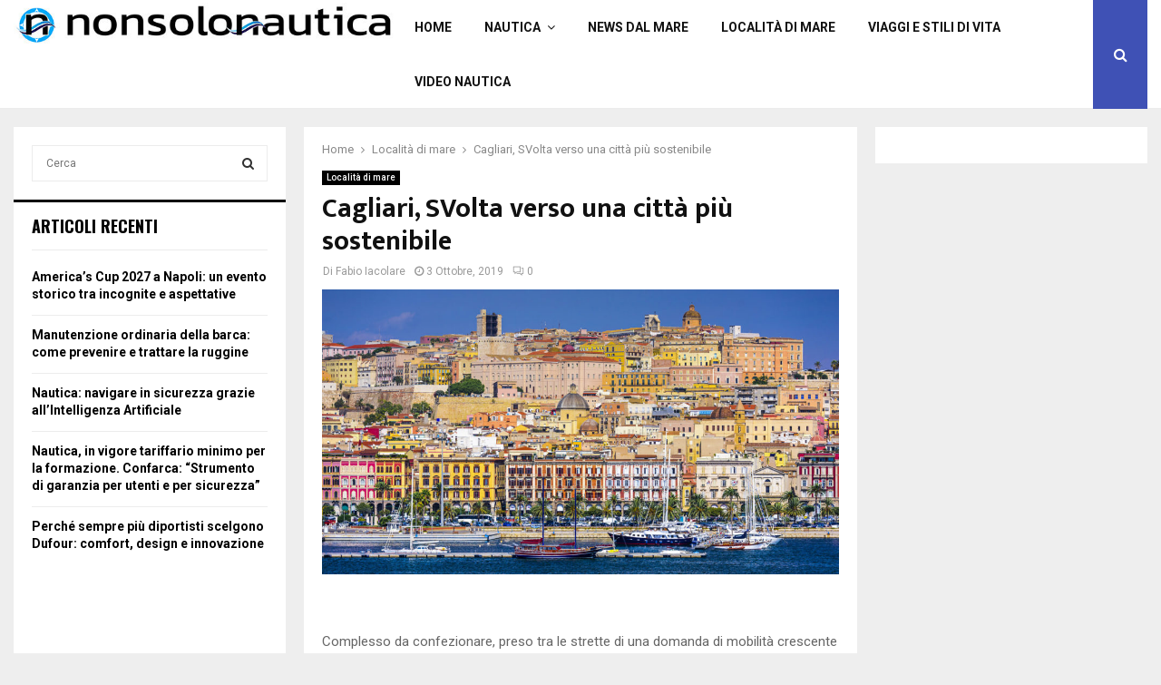

--- FILE ---
content_type: text/html; charset=UTF-8
request_url: https://nonsolonautica.it/03/10/2019/localita-di-mare/cagliari-svolta-verso-una-citta-piu-sostenibile/
body_size: 27944
content:
<!DOCTYPE html>
<html lang="it-IT">
<head><meta charset="UTF-8"><script>if(navigator.userAgent.match(/MSIE|Internet Explorer/i)||navigator.userAgent.match(/Trident\/7\..*?rv:11/i)){var href=document.location.href;if(!href.match(/[?&]nowprocket/)){if(href.indexOf("?")==-1){if(href.indexOf("#")==-1){document.location.href=href+"?nowprocket=1"}else{document.location.href=href.replace("#","?nowprocket=1#")}}else{if(href.indexOf("#")==-1){document.location.href=href+"&nowprocket=1"}else{document.location.href=href.replace("#","&nowprocket=1#")}}}}</script><script>class RocketLazyLoadScripts{constructor(){this.triggerEvents=["keydown","mousedown","mousemove","touchmove","touchstart","touchend","wheel"],this.userEventHandler=this._triggerListener.bind(this),this.touchStartHandler=this._onTouchStart.bind(this),this.touchMoveHandler=this._onTouchMove.bind(this),this.touchEndHandler=this._onTouchEnd.bind(this),this.clickHandler=this._onClick.bind(this),this.interceptedClicks=[],window.addEventListener("pageshow",(e=>{this.persisted=e.persisted})),window.addEventListener("DOMContentLoaded",(()=>{this._preconnect3rdParties()})),this.delayedScripts={normal:[],async:[],defer:[]},this.allJQueries=[]}_addUserInteractionListener(e){document.hidden?e._triggerListener():(this.triggerEvents.forEach((t=>window.addEventListener(t,e.userEventHandler,{passive:!0}))),window.addEventListener("touchstart",e.touchStartHandler,{passive:!0}),window.addEventListener("mousedown",e.touchStartHandler),document.addEventListener("visibilitychange",e.userEventHandler))}_removeUserInteractionListener(){this.triggerEvents.forEach((e=>window.removeEventListener(e,this.userEventHandler,{passive:!0}))),document.removeEventListener("visibilitychange",this.userEventHandler)}_onTouchStart(e){"HTML"!==e.target.tagName&&(window.addEventListener("touchend",this.touchEndHandler),window.addEventListener("mouseup",this.touchEndHandler),window.addEventListener("touchmove",this.touchMoveHandler,{passive:!0}),window.addEventListener("mousemove",this.touchMoveHandler),e.target.addEventListener("click",this.clickHandler),this._renameDOMAttribute(e.target,"onclick","rocket-onclick"))}_onTouchMove(e){window.removeEventListener("touchend",this.touchEndHandler),window.removeEventListener("mouseup",this.touchEndHandler),window.removeEventListener("touchmove",this.touchMoveHandler,{passive:!0}),window.removeEventListener("mousemove",this.touchMoveHandler),e.target.removeEventListener("click",this.clickHandler),this._renameDOMAttribute(e.target,"rocket-onclick","onclick")}_onTouchEnd(e){window.removeEventListener("touchend",this.touchEndHandler),window.removeEventListener("mouseup",this.touchEndHandler),window.removeEventListener("touchmove",this.touchMoveHandler,{passive:!0}),window.removeEventListener("mousemove",this.touchMoveHandler)}_onClick(e){e.target.removeEventListener("click",this.clickHandler),this._renameDOMAttribute(e.target,"rocket-onclick","onclick"),this.interceptedClicks.push(e),e.preventDefault(),e.stopPropagation(),e.stopImmediatePropagation()}_replayClicks(){window.removeEventListener("touchstart",this.touchStartHandler,{passive:!0}),window.removeEventListener("mousedown",this.touchStartHandler),this.interceptedClicks.forEach((e=>{e.target.dispatchEvent(new MouseEvent("click",{view:e.view,bubbles:!0,cancelable:!0}))}))}_renameDOMAttribute(e,t,n){e.hasAttribute&&e.hasAttribute(t)&&(event.target.setAttribute(n,event.target.getAttribute(t)),event.target.removeAttribute(t))}_triggerListener(){this._removeUserInteractionListener(this),"loading"===document.readyState?document.addEventListener("DOMContentLoaded",this._loadEverythingNow.bind(this)):this._loadEverythingNow()}_preconnect3rdParties(){let e=[];document.querySelectorAll("script[type=rocketlazyloadscript]").forEach((t=>{if(t.hasAttribute("src")){const n=new URL(t.src).origin;n!==location.origin&&e.push({src:n,crossOrigin:t.crossOrigin||"module"===t.getAttribute("data-rocket-type")})}})),e=[...new Map(e.map((e=>[JSON.stringify(e),e]))).values()],this._batchInjectResourceHints(e,"preconnect")}async _loadEverythingNow(){this.lastBreath=Date.now(),this._delayEventListeners(),this._delayJQueryReady(this),this._handleDocumentWrite(),this._registerAllDelayedScripts(),this._preloadAllScripts(),await this._loadScriptsFromList(this.delayedScripts.normal),await this._loadScriptsFromList(this.delayedScripts.defer),await this._loadScriptsFromList(this.delayedScripts.async);try{await this._triggerDOMContentLoaded(),await this._triggerWindowLoad()}catch(e){}window.dispatchEvent(new Event("rocket-allScriptsLoaded")),this._replayClicks()}_registerAllDelayedScripts(){document.querySelectorAll("script[type=rocketlazyloadscript]").forEach((e=>{e.hasAttribute("src")?e.hasAttribute("async")&&!1!==e.async?this.delayedScripts.async.push(e):e.hasAttribute("defer")&&!1!==e.defer||"module"===e.getAttribute("data-rocket-type")?this.delayedScripts.defer.push(e):this.delayedScripts.normal.push(e):this.delayedScripts.normal.push(e)}))}async _transformScript(e){return await this._littleBreath(),new Promise((t=>{const n=document.createElement("script");[...e.attributes].forEach((e=>{let t=e.nodeName;"type"!==t&&("data-rocket-type"===t&&(t="type"),n.setAttribute(t,e.nodeValue))})),e.hasAttribute("src")?(n.addEventListener("load",t),n.addEventListener("error",t)):(n.text=e.text,t());try{e.parentNode.replaceChild(n,e)}catch(e){t()}}))}async _loadScriptsFromList(e){const t=e.shift();return t?(await this._transformScript(t),this._loadScriptsFromList(e)):Promise.resolve()}_preloadAllScripts(){this._batchInjectResourceHints([...this.delayedScripts.normal,...this.delayedScripts.defer,...this.delayedScripts.async],"preload")}_batchInjectResourceHints(e,t){var n=document.createDocumentFragment();e.forEach((e=>{if(e.src){const i=document.createElement("link");i.href=e.src,i.rel=t,"preconnect"!==t&&(i.as="script"),e.getAttribute&&"module"===e.getAttribute("data-rocket-type")&&(i.crossOrigin=!0),e.crossOrigin&&(i.crossOrigin=e.crossOrigin),n.appendChild(i)}})),document.head.appendChild(n)}_delayEventListeners(){let e={};function t(t,n){!function(t){function n(n){return e[t].eventsToRewrite.indexOf(n)>=0?"rocket-"+n:n}e[t]||(e[t]={originalFunctions:{add:t.addEventListener,remove:t.removeEventListener},eventsToRewrite:[]},t.addEventListener=function(){arguments[0]=n(arguments[0]),e[t].originalFunctions.add.apply(t,arguments)},t.removeEventListener=function(){arguments[0]=n(arguments[0]),e[t].originalFunctions.remove.apply(t,arguments)})}(t),e[t].eventsToRewrite.push(n)}function n(e,t){let n=e[t];Object.defineProperty(e,t,{get:()=>n||function(){},set(i){e["rocket"+t]=n=i}})}t(document,"DOMContentLoaded"),t(window,"DOMContentLoaded"),t(window,"load"),t(window,"pageshow"),t(document,"readystatechange"),n(document,"onreadystatechange"),n(window,"onload"),n(window,"onpageshow")}_delayJQueryReady(e){let t=window.jQuery;Object.defineProperty(window,"jQuery",{get:()=>t,set(n){if(n&&n.fn&&!e.allJQueries.includes(n)){n.fn.ready=n.fn.init.prototype.ready=function(t){e.domReadyFired?t.bind(document)(n):document.addEventListener("rocket-DOMContentLoaded",(()=>t.bind(document)(n)))};const t=n.fn.on;n.fn.on=n.fn.init.prototype.on=function(){if(this[0]===window){function e(e){return e.split(" ").map((e=>"load"===e||0===e.indexOf("load.")?"rocket-jquery-load":e)).join(" ")}"string"==typeof arguments[0]||arguments[0]instanceof String?arguments[0]=e(arguments[0]):"object"==typeof arguments[0]&&Object.keys(arguments[0]).forEach((t=>{delete Object.assign(arguments[0],{[e(t)]:arguments[0][t]})[t]}))}return t.apply(this,arguments),this},e.allJQueries.push(n)}t=n}})}async _triggerDOMContentLoaded(){this.domReadyFired=!0,await this._littleBreath(),document.dispatchEvent(new Event("rocket-DOMContentLoaded")),await this._littleBreath(),window.dispatchEvent(new Event("rocket-DOMContentLoaded")),await this._littleBreath(),document.dispatchEvent(new Event("rocket-readystatechange")),await this._littleBreath(),document.rocketonreadystatechange&&document.rocketonreadystatechange()}async _triggerWindowLoad(){await this._littleBreath(),window.dispatchEvent(new Event("rocket-load")),await this._littleBreath(),window.rocketonload&&window.rocketonload(),await this._littleBreath(),this.allJQueries.forEach((e=>e(window).trigger("rocket-jquery-load"))),await this._littleBreath();const e=new Event("rocket-pageshow");e.persisted=this.persisted,window.dispatchEvent(e),await this._littleBreath(),window.rocketonpageshow&&window.rocketonpageshow({persisted:this.persisted})}_handleDocumentWrite(){const e=new Map;document.write=document.writeln=function(t){const n=document.currentScript,i=document.createRange(),r=n.parentElement;let o=e.get(n);void 0===o&&(o=n.nextSibling,e.set(n,o));const s=document.createDocumentFragment();i.setStart(s,0),s.appendChild(i.createContextualFragment(t)),r.insertBefore(s,o)}}async _littleBreath(){Date.now()-this.lastBreath>45&&(await this._requestAnimFrame(),this.lastBreath=Date.now())}async _requestAnimFrame(){return document.hidden?new Promise((e=>setTimeout(e))):new Promise((e=>requestAnimationFrame(e)))}static run(){const e=new RocketLazyLoadScripts;e._addUserInteractionListener(e)}}RocketLazyLoadScripts.run();</script>
	
		<meta name="viewport" content="width=device-width, initial-scale=1">
		<link rel="profile" href="http://gmpg.org/xfn/11">
	<meta name='robots' content='index, follow, max-image-preview:large, max-snippet:-1, max-video-preview:-1' />
	<style>img:is([sizes="auto" i], [sizes^="auto," i]) { contain-intrinsic-size: 3000px 1500px }</style>
	
	<!-- This site is optimized with the Yoast SEO plugin v26.6 - https://yoast.com/wordpress/plugins/seo/ -->
	<title>Cagliari, SVolta verso una città più sostenibile - Non Solo Nautica</title><link rel="preload" as="style" href="https://fonts.googleapis.com/css?family=Oswald%3A400%7CRoboto%3A300%2C300italic%2C400%2C400italic%2C500%2C500italic%2C700%2C700italic%2C800%2C800italic%7CMukta%20Vaani%3A300%2C300italic%2C400%2C400italic%2C500%2C500italic%2C700%2C700italic%2C800%2C800italic%7COswald%3A300%2C300italic%2C400%2C400italic%2C500%2C500italic%2C700%2C700italic%2C800%2C800italic%7CTeko%3A300%2C300italic%2C400%2C400italic%2C500%2C500italic%2C700%2C700italic%2C800%2C800italic%3A300%2C300italic%2C400%2C400italic%2C500%2C500italic%2C700%2C700italic%2C800%2C800italic%26amp%3Bsubset%3Dcyrillic%2Ccyrillic-ext%2Cgreek%2Cgreek-ext%2Clatin-ext&#038;display=swap" /><link rel="stylesheet" href="https://fonts.googleapis.com/css?family=Oswald%3A400%7CRoboto%3A300%2C300italic%2C400%2C400italic%2C500%2C500italic%2C700%2C700italic%2C800%2C800italic%7CMukta%20Vaani%3A300%2C300italic%2C400%2C400italic%2C500%2C500italic%2C700%2C700italic%2C800%2C800italic%7COswald%3A300%2C300italic%2C400%2C400italic%2C500%2C500italic%2C700%2C700italic%2C800%2C800italic%7CTeko%3A300%2C300italic%2C400%2C400italic%2C500%2C500italic%2C700%2C700italic%2C800%2C800italic%3A300%2C300italic%2C400%2C400italic%2C500%2C500italic%2C700%2C700italic%2C800%2C800italic%26amp%3Bsubset%3Dcyrillic%2Ccyrillic-ext%2Cgreek%2Cgreek-ext%2Clatin-ext&#038;display=swap" media="print" onload="this.media='all'" /><noscript><link rel="stylesheet" href="https://fonts.googleapis.com/css?family=Oswald%3A400%7CRoboto%3A300%2C300italic%2C400%2C400italic%2C500%2C500italic%2C700%2C700italic%2C800%2C800italic%7CMukta%20Vaani%3A300%2C300italic%2C400%2C400italic%2C500%2C500italic%2C700%2C700italic%2C800%2C800italic%7COswald%3A300%2C300italic%2C400%2C400italic%2C500%2C500italic%2C700%2C700italic%2C800%2C800italic%7CTeko%3A300%2C300italic%2C400%2C400italic%2C500%2C500italic%2C700%2C700italic%2C800%2C800italic%3A300%2C300italic%2C400%2C400italic%2C500%2C500italic%2C700%2C700italic%2C800%2C800italic%26amp%3Bsubset%3Dcyrillic%2Ccyrillic-ext%2Cgreek%2Cgreek-ext%2Clatin-ext&#038;display=swap" /></noscript><link rel="stylesheet" href="https://nonsolonautica.it/wp-content/cache/min/1/266e9c401fca038c3ffe48b6f424da73.css" media="all" data-minify="1" />
	<link rel="canonical" href="https://nonsolonautica.it/03/10/2019/localita-di-mare/cagliari-svolta-verso-una-citta-piu-sostenibile/" />
	<meta property="og:locale" content="it_IT" />
	<meta property="og:type" content="article" />
	<meta property="og:title" content="Cagliari, SVolta verso una città più sostenibile - Non Solo Nautica" />
	<meta property="og:description" content="Complesso da confezionare, preso tra le strette di una domanda di mobilità crescente e una spinta non più procrastinabile verso la sostenibilità ambientale. Dimensionato attorno ai dati raccolti dal CIREM (Centro Interuniversitario di Ricerche Economiche e Mobilità) che a Cagliari ha contato 65 auto ogni cento abitanti (seconda città italiana..." />
	<meta property="og:url" content="https://nonsolonautica.it/03/10/2019/localita-di-mare/cagliari-svolta-verso-una-citta-piu-sostenibile/" />
	<meta property="og:site_name" content="Non Solo Nautica" />
	<meta property="article:publisher" content="https://www.facebook.com/nonsolonautica" />
	<meta property="article:published_time" content="2019-10-03T07:37:19+00:00" />
	<meta property="article:modified_time" content="2019-10-03T07:37:24+00:00" />
	<meta property="og:image" content="https://nonsolonautica.it/wp-content/uploads/2019/09/Cagliari_porto.jpg" />
	<meta property="og:image:width" content="1600" />
	<meta property="og:image:height" content="880" />
	<meta property="og:image:type" content="image/jpeg" />
	<meta name="author" content="Fabio Iacolare" />
	<meta name="twitter:card" content="summary_large_image" />
	<meta name="twitter:creator" content="@nonsolonautica1" />
	<meta name="twitter:site" content="@nonsolonautica1" />
	<meta name="twitter:label1" content="Scritto da" />
	<meta name="twitter:data1" content="Fabio Iacolare" />
	<meta name="twitter:label2" content="Tempo di lettura stimato" />
	<meta name="twitter:data2" content="2 minuti" />
	<script type="application/ld+json" class="yoast-schema-graph">{"@context":"https://schema.org","@graph":[{"@type":"Article","@id":"https://nonsolonautica.it/03/10/2019/localita-di-mare/cagliari-svolta-verso-una-citta-piu-sostenibile/#article","isPartOf":{"@id":"https://nonsolonautica.it/03/10/2019/localita-di-mare/cagliari-svolta-verso-una-citta-piu-sostenibile/"},"author":{"name":"Fabio Iacolare","@id":"https://nonsolonautica.it/#/schema/person/5a4829bdd944a2b53cf8fd7b1a5f34b1"},"headline":"Cagliari, SVolta verso una città più sostenibile","datePublished":"2019-10-03T07:37:19+00:00","dateModified":"2019-10-03T07:37:24+00:00","mainEntityOfPage":{"@id":"https://nonsolonautica.it/03/10/2019/localita-di-mare/cagliari-svolta-verso-una-citta-piu-sostenibile/"},"wordCount":500,"commentCount":0,"publisher":{"@id":"https://nonsolonautica.it/#organization"},"image":{"@id":"https://nonsolonautica.it/03/10/2019/localita-di-mare/cagliari-svolta-verso-una-citta-piu-sostenibile/#primaryimage"},"thumbnailUrl":"https://nonsolonautica.it/wp-content/uploads/2019/09/Cagliari_porto.jpg","articleSection":["Località di mare"],"inLanguage":"it-IT","potentialAction":[{"@type":"CommentAction","name":"Comment","target":["https://nonsolonautica.it/03/10/2019/localita-di-mare/cagliari-svolta-verso-una-citta-piu-sostenibile/#respond"]}]},{"@type":"WebPage","@id":"https://nonsolonautica.it/03/10/2019/localita-di-mare/cagliari-svolta-verso-una-citta-piu-sostenibile/","url":"https://nonsolonautica.it/03/10/2019/localita-di-mare/cagliari-svolta-verso-una-citta-piu-sostenibile/","name":"Cagliari, SVolta verso una città più sostenibile - Non Solo Nautica","isPartOf":{"@id":"https://nonsolonautica.it/#website"},"primaryImageOfPage":{"@id":"https://nonsolonautica.it/03/10/2019/localita-di-mare/cagliari-svolta-verso-una-citta-piu-sostenibile/#primaryimage"},"image":{"@id":"https://nonsolonautica.it/03/10/2019/localita-di-mare/cagliari-svolta-verso-una-citta-piu-sostenibile/#primaryimage"},"thumbnailUrl":"https://nonsolonautica.it/wp-content/uploads/2019/09/Cagliari_porto.jpg","datePublished":"2019-10-03T07:37:19+00:00","dateModified":"2019-10-03T07:37:24+00:00","breadcrumb":{"@id":"https://nonsolonautica.it/03/10/2019/localita-di-mare/cagliari-svolta-verso-una-citta-piu-sostenibile/#breadcrumb"},"inLanguage":"it-IT","potentialAction":[{"@type":"ReadAction","target":["https://nonsolonautica.it/03/10/2019/localita-di-mare/cagliari-svolta-verso-una-citta-piu-sostenibile/"]}]},{"@type":"ImageObject","inLanguage":"it-IT","@id":"https://nonsolonautica.it/03/10/2019/localita-di-mare/cagliari-svolta-verso-una-citta-piu-sostenibile/#primaryimage","url":"https://nonsolonautica.it/wp-content/uploads/2019/09/Cagliari_porto.jpg","contentUrl":"https://nonsolonautica.it/wp-content/uploads/2019/09/Cagliari_porto.jpg","width":1600,"height":880},{"@type":"BreadcrumbList","@id":"https://nonsolonautica.it/03/10/2019/localita-di-mare/cagliari-svolta-verso-una-citta-piu-sostenibile/#breadcrumb","itemListElement":[{"@type":"ListItem","position":1,"name":"Home","item":"https://nonsolonautica.it/"},{"@type":"ListItem","position":2,"name":"Blog","item":"https://nonsolonautica.it/blog/"},{"@type":"ListItem","position":3,"name":"Località di mare","item":"https://nonsolonautica.it/categoria/localita-di-mare/"},{"@type":"ListItem","position":4,"name":"Cagliari, SVolta verso una città più sostenibile"}]},{"@type":"WebSite","@id":"https://nonsolonautica.it/#website","url":"https://nonsolonautica.it/","name":"Non Solo Nautica","description":"Notizie per chi ama il mare a 360 gradi","publisher":{"@id":"https://nonsolonautica.it/#organization"},"potentialAction":[{"@type":"SearchAction","target":{"@type":"EntryPoint","urlTemplate":"https://nonsolonautica.it/?s={search_term_string}"},"query-input":{"@type":"PropertyValueSpecification","valueRequired":true,"valueName":"search_term_string"}}],"inLanguage":"it-IT"},{"@type":"Organization","@id":"https://nonsolonautica.it/#organization","name":"Non solo Nautica | Magazine online sulla nautica e il mare","url":"https://nonsolonautica.it/","logo":{"@type":"ImageObject","inLanguage":"it-IT","@id":"https://nonsolonautica.it/#/schema/logo/image/","url":"https://nonsolonautica.it/wp-content/uploads/2019/04/Favicon.jpeg","contentUrl":"https://nonsolonautica.it/wp-content/uploads/2019/04/Favicon.jpeg","width":371,"height":371,"caption":"Non solo Nautica | Magazine online sulla nautica e il mare"},"image":{"@id":"https://nonsolonautica.it/#/schema/logo/image/"},"sameAs":["https://www.facebook.com/nonsolonautica","https://x.com/nonsolonautica1","https://www.instagram.com/nonsolonautica/","https://www.youtube.com/channel/UCx_WnJFFlTH5d9fVayfNmWA"]},{"@type":"Person","@id":"https://nonsolonautica.it/#/schema/person/5a4829bdd944a2b53cf8fd7b1a5f34b1","name":"Fabio Iacolare","image":{"@type":"ImageObject","inLanguage":"it-IT","@id":"https://nonsolonautica.it/#/schema/person/image/","url":"https://secure.gravatar.com/avatar/27a6de48bd9f0458c7849f104a5bbb878e94430b141ba9181c4575ef0bcddb6b?s=96&d=mm&r=g","contentUrl":"https://secure.gravatar.com/avatar/27a6de48bd9f0458c7849f104a5bbb878e94430b141ba9181c4575ef0bcddb6b?s=96&d=mm&r=g","caption":"Fabio Iacolare"},"description":"Fabio Iacolare è videomaker e giornalista pubblicista dal 2010: esperto in regia di format tv e giornalista esperto in eventi a carattere culturale, ambientale ed enogastronomico italiano.","url":"https://nonsolonautica.it/author/fabio-iacolare/"}]}</script>
	<!-- / Yoast SEO plugin. -->


<link rel='dns-prefetch' href='//fonts.googleapis.com' />
<link rel='dns-prefetch' href='//nonsolonautica.it' />
<link href='https://fonts.gstatic.com' crossorigin rel='preconnect' />
<link href='https://nonsolonautica.it' rel='preconnect' />
<link rel="alternate" type="application/rss+xml" title="Non Solo Nautica &raquo; Feed" href="https://nonsolonautica.it/feed/" />
<link rel="alternate" type="application/rss+xml" title="Non Solo Nautica &raquo; Feed dei commenti" href="https://nonsolonautica.it/comments/feed/" />
<link rel="alternate" type="application/rss+xml" title="Non Solo Nautica &raquo; Cagliari, SVolta verso una città più sostenibile Feed dei commenti" href="https://nonsolonautica.it/03/10/2019/localita-di-mare/cagliari-svolta-verso-una-citta-piu-sostenibile/feed/" />
<style id='wp-emoji-styles-inline-css' type='text/css'>

	img.wp-smiley, img.emoji {
		display: inline !important;
		border: none !important;
		box-shadow: none !important;
		height: 1em !important;
		width: 1em !important;
		margin: 0 0.07em !important;
		vertical-align: -0.1em !important;
		background: none !important;
		padding: 0 !important;
	}
</style>

<style id='wp-block-library-theme-inline-css' type='text/css'>
.wp-block-audio :where(figcaption){color:#555;font-size:13px;text-align:center}.is-dark-theme .wp-block-audio :where(figcaption){color:#ffffffa6}.wp-block-audio{margin:0 0 1em}.wp-block-code{border:1px solid #ccc;border-radius:4px;font-family:Menlo,Consolas,monaco,monospace;padding:.8em 1em}.wp-block-embed :where(figcaption){color:#555;font-size:13px;text-align:center}.is-dark-theme .wp-block-embed :where(figcaption){color:#ffffffa6}.wp-block-embed{margin:0 0 1em}.blocks-gallery-caption{color:#555;font-size:13px;text-align:center}.is-dark-theme .blocks-gallery-caption{color:#ffffffa6}:root :where(.wp-block-image figcaption){color:#555;font-size:13px;text-align:center}.is-dark-theme :root :where(.wp-block-image figcaption){color:#ffffffa6}.wp-block-image{margin:0 0 1em}.wp-block-pullquote{border-bottom:4px solid;border-top:4px solid;color:currentColor;margin-bottom:1.75em}.wp-block-pullquote cite,.wp-block-pullquote footer,.wp-block-pullquote__citation{color:currentColor;font-size:.8125em;font-style:normal;text-transform:uppercase}.wp-block-quote{border-left:.25em solid;margin:0 0 1.75em;padding-left:1em}.wp-block-quote cite,.wp-block-quote footer{color:currentColor;font-size:.8125em;font-style:normal;position:relative}.wp-block-quote:where(.has-text-align-right){border-left:none;border-right:.25em solid;padding-left:0;padding-right:1em}.wp-block-quote:where(.has-text-align-center){border:none;padding-left:0}.wp-block-quote.is-large,.wp-block-quote.is-style-large,.wp-block-quote:where(.is-style-plain){border:none}.wp-block-search .wp-block-search__label{font-weight:700}.wp-block-search__button{border:1px solid #ccc;padding:.375em .625em}:where(.wp-block-group.has-background){padding:1.25em 2.375em}.wp-block-separator.has-css-opacity{opacity:.4}.wp-block-separator{border:none;border-bottom:2px solid;margin-left:auto;margin-right:auto}.wp-block-separator.has-alpha-channel-opacity{opacity:1}.wp-block-separator:not(.is-style-wide):not(.is-style-dots){width:100px}.wp-block-separator.has-background:not(.is-style-dots){border-bottom:none;height:1px}.wp-block-separator.has-background:not(.is-style-wide):not(.is-style-dots){height:2px}.wp-block-table{margin:0 0 1em}.wp-block-table td,.wp-block-table th{word-break:normal}.wp-block-table :where(figcaption){color:#555;font-size:13px;text-align:center}.is-dark-theme .wp-block-table :where(figcaption){color:#ffffffa6}.wp-block-video :where(figcaption){color:#555;font-size:13px;text-align:center}.is-dark-theme .wp-block-video :where(figcaption){color:#ffffffa6}.wp-block-video{margin:0 0 1em}:root :where(.wp-block-template-part.has-background){margin-bottom:0;margin-top:0;padding:1.25em 2.375em}
</style>
<style id='classic-theme-styles-inline-css' type='text/css'>
/*! This file is auto-generated */
.wp-block-button__link{color:#fff;background-color:#32373c;border-radius:9999px;box-shadow:none;text-decoration:none;padding:calc(.667em + 2px) calc(1.333em + 2px);font-size:1.125em}.wp-block-file__button{background:#32373c;color:#fff;text-decoration:none}
</style>
<style id='global-styles-inline-css' type='text/css'>
:root{--wp--preset--aspect-ratio--square: 1;--wp--preset--aspect-ratio--4-3: 4/3;--wp--preset--aspect-ratio--3-4: 3/4;--wp--preset--aspect-ratio--3-2: 3/2;--wp--preset--aspect-ratio--2-3: 2/3;--wp--preset--aspect-ratio--16-9: 16/9;--wp--preset--aspect-ratio--9-16: 9/16;--wp--preset--color--black: #000000;--wp--preset--color--cyan-bluish-gray: #abb8c3;--wp--preset--color--white: #ffffff;--wp--preset--color--pale-pink: #f78da7;--wp--preset--color--vivid-red: #cf2e2e;--wp--preset--color--luminous-vivid-orange: #ff6900;--wp--preset--color--luminous-vivid-amber: #fcb900;--wp--preset--color--light-green-cyan: #7bdcb5;--wp--preset--color--vivid-green-cyan: #00d084;--wp--preset--color--pale-cyan-blue: #8ed1fc;--wp--preset--color--vivid-cyan-blue: #0693e3;--wp--preset--color--vivid-purple: #9b51e0;--wp--preset--gradient--vivid-cyan-blue-to-vivid-purple: linear-gradient(135deg,rgba(6,147,227,1) 0%,rgb(155,81,224) 100%);--wp--preset--gradient--light-green-cyan-to-vivid-green-cyan: linear-gradient(135deg,rgb(122,220,180) 0%,rgb(0,208,130) 100%);--wp--preset--gradient--luminous-vivid-amber-to-luminous-vivid-orange: linear-gradient(135deg,rgba(252,185,0,1) 0%,rgba(255,105,0,1) 100%);--wp--preset--gradient--luminous-vivid-orange-to-vivid-red: linear-gradient(135deg,rgba(255,105,0,1) 0%,rgb(207,46,46) 100%);--wp--preset--gradient--very-light-gray-to-cyan-bluish-gray: linear-gradient(135deg,rgb(238,238,238) 0%,rgb(169,184,195) 100%);--wp--preset--gradient--cool-to-warm-spectrum: linear-gradient(135deg,rgb(74,234,220) 0%,rgb(151,120,209) 20%,rgb(207,42,186) 40%,rgb(238,44,130) 60%,rgb(251,105,98) 80%,rgb(254,248,76) 100%);--wp--preset--gradient--blush-light-purple: linear-gradient(135deg,rgb(255,206,236) 0%,rgb(152,150,240) 100%);--wp--preset--gradient--blush-bordeaux: linear-gradient(135deg,rgb(254,205,165) 0%,rgb(254,45,45) 50%,rgb(107,0,62) 100%);--wp--preset--gradient--luminous-dusk: linear-gradient(135deg,rgb(255,203,112) 0%,rgb(199,81,192) 50%,rgb(65,88,208) 100%);--wp--preset--gradient--pale-ocean: linear-gradient(135deg,rgb(255,245,203) 0%,rgb(182,227,212) 50%,rgb(51,167,181) 100%);--wp--preset--gradient--electric-grass: linear-gradient(135deg,rgb(202,248,128) 0%,rgb(113,206,126) 100%);--wp--preset--gradient--midnight: linear-gradient(135deg,rgb(2,3,129) 0%,rgb(40,116,252) 100%);--wp--preset--font-size--small: 14px;--wp--preset--font-size--medium: 20px;--wp--preset--font-size--large: 32px;--wp--preset--font-size--x-large: 42px;--wp--preset--font-size--normal: 16px;--wp--preset--font-size--huge: 42px;--wp--preset--spacing--20: 0.44rem;--wp--preset--spacing--30: 0.67rem;--wp--preset--spacing--40: 1rem;--wp--preset--spacing--50: 1.5rem;--wp--preset--spacing--60: 2.25rem;--wp--preset--spacing--70: 3.38rem;--wp--preset--spacing--80: 5.06rem;--wp--preset--shadow--natural: 6px 6px 9px rgba(0, 0, 0, 0.2);--wp--preset--shadow--deep: 12px 12px 50px rgba(0, 0, 0, 0.4);--wp--preset--shadow--sharp: 6px 6px 0px rgba(0, 0, 0, 0.2);--wp--preset--shadow--outlined: 6px 6px 0px -3px rgba(255, 255, 255, 1), 6px 6px rgba(0, 0, 0, 1);--wp--preset--shadow--crisp: 6px 6px 0px rgba(0, 0, 0, 1);}:where(.is-layout-flex){gap: 0.5em;}:where(.is-layout-grid){gap: 0.5em;}body .is-layout-flex{display: flex;}.is-layout-flex{flex-wrap: wrap;align-items: center;}.is-layout-flex > :is(*, div){margin: 0;}body .is-layout-grid{display: grid;}.is-layout-grid > :is(*, div){margin: 0;}:where(.wp-block-columns.is-layout-flex){gap: 2em;}:where(.wp-block-columns.is-layout-grid){gap: 2em;}:where(.wp-block-post-template.is-layout-flex){gap: 1.25em;}:where(.wp-block-post-template.is-layout-grid){gap: 1.25em;}.has-black-color{color: var(--wp--preset--color--black) !important;}.has-cyan-bluish-gray-color{color: var(--wp--preset--color--cyan-bluish-gray) !important;}.has-white-color{color: var(--wp--preset--color--white) !important;}.has-pale-pink-color{color: var(--wp--preset--color--pale-pink) !important;}.has-vivid-red-color{color: var(--wp--preset--color--vivid-red) !important;}.has-luminous-vivid-orange-color{color: var(--wp--preset--color--luminous-vivid-orange) !important;}.has-luminous-vivid-amber-color{color: var(--wp--preset--color--luminous-vivid-amber) !important;}.has-light-green-cyan-color{color: var(--wp--preset--color--light-green-cyan) !important;}.has-vivid-green-cyan-color{color: var(--wp--preset--color--vivid-green-cyan) !important;}.has-pale-cyan-blue-color{color: var(--wp--preset--color--pale-cyan-blue) !important;}.has-vivid-cyan-blue-color{color: var(--wp--preset--color--vivid-cyan-blue) !important;}.has-vivid-purple-color{color: var(--wp--preset--color--vivid-purple) !important;}.has-black-background-color{background-color: var(--wp--preset--color--black) !important;}.has-cyan-bluish-gray-background-color{background-color: var(--wp--preset--color--cyan-bluish-gray) !important;}.has-white-background-color{background-color: var(--wp--preset--color--white) !important;}.has-pale-pink-background-color{background-color: var(--wp--preset--color--pale-pink) !important;}.has-vivid-red-background-color{background-color: var(--wp--preset--color--vivid-red) !important;}.has-luminous-vivid-orange-background-color{background-color: var(--wp--preset--color--luminous-vivid-orange) !important;}.has-luminous-vivid-amber-background-color{background-color: var(--wp--preset--color--luminous-vivid-amber) !important;}.has-light-green-cyan-background-color{background-color: var(--wp--preset--color--light-green-cyan) !important;}.has-vivid-green-cyan-background-color{background-color: var(--wp--preset--color--vivid-green-cyan) !important;}.has-pale-cyan-blue-background-color{background-color: var(--wp--preset--color--pale-cyan-blue) !important;}.has-vivid-cyan-blue-background-color{background-color: var(--wp--preset--color--vivid-cyan-blue) !important;}.has-vivid-purple-background-color{background-color: var(--wp--preset--color--vivid-purple) !important;}.has-black-border-color{border-color: var(--wp--preset--color--black) !important;}.has-cyan-bluish-gray-border-color{border-color: var(--wp--preset--color--cyan-bluish-gray) !important;}.has-white-border-color{border-color: var(--wp--preset--color--white) !important;}.has-pale-pink-border-color{border-color: var(--wp--preset--color--pale-pink) !important;}.has-vivid-red-border-color{border-color: var(--wp--preset--color--vivid-red) !important;}.has-luminous-vivid-orange-border-color{border-color: var(--wp--preset--color--luminous-vivid-orange) !important;}.has-luminous-vivid-amber-border-color{border-color: var(--wp--preset--color--luminous-vivid-amber) !important;}.has-light-green-cyan-border-color{border-color: var(--wp--preset--color--light-green-cyan) !important;}.has-vivid-green-cyan-border-color{border-color: var(--wp--preset--color--vivid-green-cyan) !important;}.has-pale-cyan-blue-border-color{border-color: var(--wp--preset--color--pale-cyan-blue) !important;}.has-vivid-cyan-blue-border-color{border-color: var(--wp--preset--color--vivid-cyan-blue) !important;}.has-vivid-purple-border-color{border-color: var(--wp--preset--color--vivid-purple) !important;}.has-vivid-cyan-blue-to-vivid-purple-gradient-background{background: var(--wp--preset--gradient--vivid-cyan-blue-to-vivid-purple) !important;}.has-light-green-cyan-to-vivid-green-cyan-gradient-background{background: var(--wp--preset--gradient--light-green-cyan-to-vivid-green-cyan) !important;}.has-luminous-vivid-amber-to-luminous-vivid-orange-gradient-background{background: var(--wp--preset--gradient--luminous-vivid-amber-to-luminous-vivid-orange) !important;}.has-luminous-vivid-orange-to-vivid-red-gradient-background{background: var(--wp--preset--gradient--luminous-vivid-orange-to-vivid-red) !important;}.has-very-light-gray-to-cyan-bluish-gray-gradient-background{background: var(--wp--preset--gradient--very-light-gray-to-cyan-bluish-gray) !important;}.has-cool-to-warm-spectrum-gradient-background{background: var(--wp--preset--gradient--cool-to-warm-spectrum) !important;}.has-blush-light-purple-gradient-background{background: var(--wp--preset--gradient--blush-light-purple) !important;}.has-blush-bordeaux-gradient-background{background: var(--wp--preset--gradient--blush-bordeaux) !important;}.has-luminous-dusk-gradient-background{background: var(--wp--preset--gradient--luminous-dusk) !important;}.has-pale-ocean-gradient-background{background: var(--wp--preset--gradient--pale-ocean) !important;}.has-electric-grass-gradient-background{background: var(--wp--preset--gradient--electric-grass) !important;}.has-midnight-gradient-background{background: var(--wp--preset--gradient--midnight) !important;}.has-small-font-size{font-size: var(--wp--preset--font-size--small) !important;}.has-medium-font-size{font-size: var(--wp--preset--font-size--medium) !important;}.has-large-font-size{font-size: var(--wp--preset--font-size--large) !important;}.has-x-large-font-size{font-size: var(--wp--preset--font-size--x-large) !important;}
:where(.wp-block-post-template.is-layout-flex){gap: 1.25em;}:where(.wp-block-post-template.is-layout-grid){gap: 1.25em;}
:where(.wp-block-columns.is-layout-flex){gap: 2em;}:where(.wp-block-columns.is-layout-grid){gap: 2em;}
:root :where(.wp-block-pullquote){font-size: 1.5em;line-height: 1.6;}
</style>








<style id='penci-style-inline-css' type='text/css'>
.penci-block-vc.style-title-13:not(.footer-widget).style-title-center .penci-block-heading {border-right: 10px solid transparent; border-left: 10px solid transparent; }.site-branding h1, .site-branding h2 {margin: 0;}.penci-schema-markup { display: none !important; }.penci-entry-media .twitter-video { max-width: none !important; margin: 0 !important; }.penci-entry-media .fb-video { margin-bottom: 0; }.penci-entry-media .post-format-meta > iframe { vertical-align: top; }.penci-single-style-6 .penci-entry-media-top.penci-video-format-dailymotion:after, .penci-single-style-6 .penci-entry-media-top.penci-video-format-facebook:after, .penci-single-style-6 .penci-entry-media-top.penci-video-format-vimeo:after, .penci-single-style-6 .penci-entry-media-top.penci-video-format-twitter:after, .penci-single-style-7 .penci-entry-media-top.penci-video-format-dailymotion:after, .penci-single-style-7 .penci-entry-media-top.penci-video-format-facebook:after, .penci-single-style-7 .penci-entry-media-top.penci-video-format-vimeo:after, .penci-single-style-7 .penci-entry-media-top.penci-video-format-twitter:after { content: none; } .penci-single-style-5 .penci-entry-media.penci-video-format-dailymotion:after, .penci-single-style-5 .penci-entry-media.penci-video-format-facebook:after, .penci-single-style-5 .penci-entry-media.penci-video-format-vimeo:after, .penci-single-style-5 .penci-entry-media.penci-video-format-twitter:after { content: none; }@media screen and (max-width: 960px) { .penci-insta-thumb ul.thumbnails.penci_col_5 li, .penci-insta-thumb ul.thumbnails.penci_col_6 li { width: 33.33% !important; } .penci-insta-thumb ul.thumbnails.penci_col_7 li, .penci-insta-thumb ul.thumbnails.penci_col_8 li, .penci-insta-thumb ul.thumbnails.penci_col_9 li, .penci-insta-thumb ul.thumbnails.penci_col_10 li { width: 25% !important; } }.site-header.header--s12 .penci-menu-toggle-wapper,.site-header.header--s12 .header__social-search { flex: 1; }.site-header.header--s5 .site-branding {  padding-right: 0;margin-right: 40px; }.penci-block_37 .penci_post-meta { padding-top: 8px; }.penci-block_37 .penci-post-excerpt + .penci_post-meta { padding-top: 0; }.penci-hide-text-votes { display: none; }.penci-usewr-review {  border-top: 1px solid #ececec; }.penci-review-score {top: 5px; position: relative; }.penci-social-counter.penci-social-counter--style-3 .penci-social__empty a, .penci-social-counter.penci-social-counter--style-4 .penci-social__empty a, .penci-social-counter.penci-social-counter--style-5 .penci-social__empty a, .penci-social-counter.penci-social-counter--style-6 .penci-social__empty a { display: flex; justify-content: center; align-items: center; }.penci-block-error { padding: 0 20px 20px; }@media screen and (min-width: 1240px){ .penci_dis_padding_bw .penci-content-main.penci-col-4:nth-child(3n+2) { padding-right: 15px; padding-left: 15px; }}.bos_searchbox_widget_class.penci-vc-column-1 #flexi_searchbox #b_searchboxInc .b_submitButton_wrapper{ padding-top: 10px; padding-bottom: 10px; }.mfp-image-holder .mfp-close, .mfp-iframe-holder .mfp-close { background: transparent; border-color: transparent; }.site-content,.penci-page-style-1 .site-content, 
		.page-template-full-width.penci-block-pagination .site-content,
		.penci-page-style-2 .site-content, .penci-single-style-1 .site-content, 
		.penci-single-style-2 .site-content,.penci-page-style-3 .site-content,
		.penci-single-style-3 .site-content{ margin-top:20px; }.site-header .site-branding a,.header__top .site-branding a{ transform: translateY( 1px ); }.site-header .site-branding .site-title,.header__top .site-branding .site-title{ padding-bottom:1px !important; }.penci-post-related .item-related h4{ font-size:14px; }.penci-block-vc-pag  .penci-archive__list_posts .penci-post-item .entry-title{ font-size:20px; }.footer__logo a,.footer__logo img{ max-width:-19px;}.penci-popup-login-register .penci-login-container{ background-image:url(https://nonsolonautica.it/wp-content/uploads/2019/04/bg-login.jpg);background-position:center;background-color:#3f51b5; }.penci-popup-login-register h4{ color:#ffffff ; }.penci-popup-login-register .penci-login-container{ color:#f5f5f5 ; }.penci-login-container .penci-login input[type="text"], .penci-login-container .penci-login input[type=password], .penci-login-container .penci-login input[type="submit"], .penci-login-container .penci-login input[type="email"]{ color:#ffffff ; }.penci-popup-login-register .penci-login-container .penci-login input[type="text"]::-webkit-input-placeholder,.penci-popup-login-register .penci-login-container .penci-login input[type=password]::-webkit-input-placeholder,.penci-popup-login-register .penci-login-container .penci-login input[type="submit"]::-webkit-input-placeholder,.penci-popup-login-register .penci-login-container .penci-login input[type="email"]::-webkit-input-placeholder{ color:#ffffff !important; }.penci-popup-login-register .penci-login-container .penci-login input[type="text"]::-moz-placeholder,.penci-popup-login-register .penci-login-container .penci-login input[type=password]::-moz-placeholder,.penci-popup-login-register .penci-login-container .penci-login input[type="submit"]::-moz-placeholder,.penci-popup-login-register .penci-login-container .penci-login input[type="email"]::-moz-placeholder{ color:#ffffff !important; }.penci-popup-login-register .penci-login-container .penci-login input[type="text"]:-ms-input-placeholder,.penci-popup-login-register .penci-login-container .penci-login input[type=password]:-ms-input-placeholder,.penci-popup-login-register .penci-login-container .penci-login input[type="submit"]:-ms-input-placeholder,.penci-popup-login-register .penci-login-container .penci-login input[type="email"]:-ms-input-placeholder{ color:#ffffff !important; }.penci-popup-login-register .penci-login-container .penci-login input[type="text"]:-moz-placeholder,.penci-popup-login-register .penci-login-container .penci-login input[type=password]:-moz-placeholder,.penci-popup-login-register .penci-login-container .penci-login input[type="submit"]:-moz-placeholder,.penci-popup-login-register .penci-login-container .penci-login input[type="email"]:-moz-placeholder { color:#ffffff !important; }.penci-popup-login-register .penci-login-container .penci-login input[type="text"],
		 .penci-popup-login-register .penci-login-container .penci-login input[type=password],
		 .penci-popup-login-register .penci-login-container .penci-login input[type="submit"],
		 .penci-popup-login-register .penci-login-container .penci-login input[type="email"]{ border-color:#3a66b9 ; }.penci-popup-login-register .penci-login-container a{ color:#ffffff ; }.penci-popup-login-register .penci-login-container a:hover{ color:#ffffff ; }.penci-popup-login-register .penci-login-container .penci-login input[type="submit"]:hover{ background-color:#313131 ; }#main .widget .tagcloud a{ }#main .widget .tagcloud a:hover{}.site-footer{ background-color:#181818 ; }.footer__sidebars + .footer__bottom .footer__bottom_container:before{ background-color:#212121 ; }.footer__sidebars .woocommerce.widget_shopping_cart .total,.footer__sidebars .woocommerce.widget_product_search input[type="search"],.footer__sidebars .woocommerce ul.cart_list li,.footer__sidebars .woocommerce ul.product_list_widget li,.site-footer .penci-recent-rv,.site-footer .penci-block_6 .penci-post-item,.site-footer .penci-block_10 .penci-post-item,.site-footer .penci-block_11 .block11_first_item, .site-footer .penci-block_11 .penci-post-item,.site-footer .penci-block_15 .penci-post-item,.site-footer .widget select,.footer__sidebars .woocommerce-product-details__short-description th,.footer__sidebars .woocommerce-product-details__short-description td,.site-footer .widget.widget_recent_entries li, .site-footer .widget.widget_recent_comments li, .site-footer .widget.widget_meta li,.site-footer input[type="text"], .site-footer input[type="email"],.site-footer input[type="url"], .site-footer input[type="password"],.site-footer input[type="search"], .site-footer input[type="number"],.site-footer input[type="tel"], .site-footer input[type="range"],.site-footer input[type="date"], .site-footer input[type="month"],.site-footer input[type="week"],.site-footer input[type="time"],.site-footer input[type="datetime"],.site-footer input[type="datetime-local"],.site-footer .widget .tagcloud a,.site-footer input[type="color"], .site-footer textarea{ border-color:#212121 ; }.site-footer select,.site-footer .woocommerce .woocommerce-product-search input[type="search"]{ border-color:#212121 ; }.site-footer .penci-block-vc .penci-block-heading,.footer-instagram h4.footer-instagram-title{ border-color:#212121 ; }body.penci-body-boxed .penci-enable-boxed{ max-width:1080px;}body.penci-body-boxed .penci-enable-boxed .site-header{ max-width:1080px;}
</style>
<style id='rocket-lazyload-inline-css' type='text/css'>
.rll-youtube-player{position:relative;padding-bottom:56.23%;height:0;overflow:hidden;max-width:100%;}.rll-youtube-player:focus-within{outline: 2px solid currentColor;outline-offset: 5px;}.rll-youtube-player iframe{position:absolute;top:0;left:0;width:100%;height:100%;z-index:100;background:0 0}.rll-youtube-player img{bottom:0;display:block;left:0;margin:auto;max-width:100%;width:100%;position:absolute;right:0;top:0;border:none;height:auto;-webkit-transition:.4s all;-moz-transition:.4s all;transition:.4s all}.rll-youtube-player img:hover{-webkit-filter:brightness(75%)}.rll-youtube-player .play{height:100%;width:100%;left:0;top:0;position:absolute;background:url(https://nonsolonautica.it/wp-content/plugins/wp-rocket/assets/img/youtube.png) no-repeat center;background-color: transparent !important;cursor:pointer;border:none;}
</style>
<script type="rocketlazyloadscript" data-rocket-type="text/javascript" src="https://nonsolonautica.it/wp-includes/js/jquery/jquery.min.js?ver=3.7.1" id="jquery-core-js" defer></script>
<script type="rocketlazyloadscript" data-rocket-type="text/javascript" src="https://nonsolonautica.it/wp-includes/js/jquery/jquery-migrate.min.js?ver=3.4.1" id="jquery-migrate-js" defer></script>
<link rel="EditURI" type="application/rsd+xml" title="RSD" href="https://nonsolonautica.it/xmlrpc.php?rsd" />
<meta name="generator" content="WordPress 6.8.3" />
<link rel='shortlink' href='https://nonsolonautica.it/?p=12180' />
<link rel="alternate" title="oEmbed (JSON)" type="application/json+oembed" href="https://nonsolonautica.it/wp-json/oembed/1.0/embed?url=https%3A%2F%2Fnonsolonautica.it%2F03%2F10%2F2019%2Flocalita-di-mare%2Fcagliari-svolta-verso-una-citta-piu-sostenibile%2F" />
<link rel="alternate" title="oEmbed (XML)" type="text/xml+oembed" href="https://nonsolonautica.it/wp-json/oembed/1.0/embed?url=https%3A%2F%2Fnonsolonautica.it%2F03%2F10%2F2019%2Flocalita-di-mare%2Fcagliari-svolta-verso-una-citta-piu-sostenibile%2F&#038;format=xml" />
<script type="rocketlazyloadscript">
var portfolioDataJs = portfolioDataJs || [];
var penciBlocksArray=[];
var PENCILOCALCACHE = {};
		(function () {
				"use strict";
		
				PENCILOCALCACHE = {
					data: {},
					remove: function ( ajaxFilterItem ) {
						delete PENCILOCALCACHE.data[ajaxFilterItem];
					},
					exist: function ( ajaxFilterItem ) {
						return PENCILOCALCACHE.data.hasOwnProperty( ajaxFilterItem ) && PENCILOCALCACHE.data[ajaxFilterItem] !== null;
					},
					get: function ( ajaxFilterItem ) {
						return PENCILOCALCACHE.data[ajaxFilterItem];
					},
					set: function ( ajaxFilterItem, cachedData ) {
						PENCILOCALCACHE.remove( ajaxFilterItem );
						PENCILOCALCACHE.data[ajaxFilterItem] = cachedData;
					}
				};
			}
		)();function penciBlock() {
		    this.atts_json = '';
		    this.content = '';
		}</script>
		<style type="text/css">
																																													
					</style>
		<link rel="pingback" href="https://nonsolonautica.it/xmlrpc.php"><script type="application/ld+json">{
    "@context": "http:\/\/schema.org\/",
    "@type": "organization",
    "@id": "#organization",
    "logo": {
        "@type": "ImageObject",
        "url": "https:\/\/nonsolonautica.it\/wp-content\/uploads\/2021\/05\/cropped-logo-nonsolonautica.jpg"
    },
    "url": "https:\/\/nonsolonautica.it\/",
    "name": "Non Solo Nautica",
    "description": "Notizie per chi ama il mare a 360 gradi"
}</script><script type="application/ld+json">{
    "@context": "http:\/\/schema.org\/",
    "@type": "WebSite",
    "name": "Non Solo Nautica",
    "alternateName": "Notizie per chi ama il mare a 360 gradi",
    "url": "https:\/\/nonsolonautica.it\/"
}</script><script type="application/ld+json">{
    "@context": "http:\/\/schema.org\/",
    "@type": "WPSideBar",
    "name": "Sidebar Right",
    "alternateName": "Add widgets here to display them on blog and single",
    "url": "https:\/\/nonsolonautica.it\/03\/10\/2019\/localita-di-mare\/cagliari-svolta-verso-una-citta-piu-sostenibile"
}</script><script type="application/ld+json">{
    "@context": "http:\/\/schema.org\/",
    "@type": "WPSideBar",
    "name": "Sidebar Left",
    "alternateName": "Add widgets here to display them on page",
    "url": "https:\/\/nonsolonautica.it\/03\/10\/2019\/localita-di-mare\/cagliari-svolta-verso-una-citta-piu-sostenibile"
}</script><script type="application/ld+json">{
    "@context": "http:\/\/schema.org\/",
    "@type": "WPSideBar",
    "name": "Footer Signup Form",
    "alternateName": "Only use for MailChimp Sign-Up Form widget. Display your Sign-Up Form widget below on the footer. Please use markup we provide here: http:\/\/soledad.pencidesign.com\/soledad-document\/#widgets to display exact",
    "url": "https:\/\/nonsolonautica.it\/03\/10\/2019\/localita-di-mare\/cagliari-svolta-verso-una-citta-piu-sostenibile"
}</script><script type="application/ld+json">{
    "@context": "http:\/\/schema.org\/",
    "@type": "BlogPosting",
    "headline": "Cagliari, SVolta verso una citt\u00e0 pi\u00f9 sostenibile",
    "description": "",
    "datePublished": "2019-10-03",
    "datemodified": "2019-10-03",
    "mainEntityOfPage": "https:\/\/nonsolonautica.it\/03\/10\/2019\/localita-di-mare\/cagliari-svolta-verso-una-citta-piu-sostenibile\/",
    "image": {
        "@type": "ImageObject",
        "url": "https:\/\/nonsolonautica.it\/wp-content\/uploads\/2019\/09\/Cagliari_porto.jpg",
        "width": 1600,
        "height": 880
    },
    "publisher": {
        "@type": "Organization",
        "name": "Non Solo Nautica",
        "logo": {
            "@type": "ImageObject",
            "url": "https:\/\/nonsolonautica.it\/wp-content\/uploads\/2021\/05\/cropped-logo-nonsolonautica.jpg"
        }
    },
    "author": {
        "@type": "Person",
        "@id": "#person-FabioIacolare",
        "name": "Fabio Iacolare"
    }
}</script><meta property="fb:app_id" content="https://www.facebook.com/nonsolonautica/"><meta name="generator" content="Powered by WPBakery Page Builder - drag and drop page builder for WordPress."/>
<!--[if lte IE 9]><link rel="stylesheet" type="text/css" href="https://nonsolonautica.it/wp-content/plugins/js_composer/assets/css/vc_lte_ie9.min.css" media="screen"><![endif]--><link rel="amphtml" href="https://nonsolonautica.it/03/10/2019/localita-di-mare/cagliari-svolta-verso-una-citta-piu-sostenibile/amp/"><style type="text/css">.saboxplugin-wrap{-webkit-box-sizing:border-box;-moz-box-sizing:border-box;-ms-box-sizing:border-box;box-sizing:border-box;border:1px solid #eee;width:100%;clear:both;display:block;overflow:hidden;word-wrap:break-word;position:relative}.saboxplugin-wrap .saboxplugin-gravatar{float:left;padding:0 20px 20px 20px}.saboxplugin-wrap .saboxplugin-gravatar img{max-width:100px;height:auto;border-radius:0;}.saboxplugin-wrap .saboxplugin-authorname{font-size:18px;line-height:1;margin:20px 0 0 20px;display:block}.saboxplugin-wrap .saboxplugin-authorname a{text-decoration:none}.saboxplugin-wrap .saboxplugin-authorname a:focus{outline:0}.saboxplugin-wrap .saboxplugin-desc{display:block;margin:5px 20px}.saboxplugin-wrap .saboxplugin-desc a{text-decoration:underline}.saboxplugin-wrap .saboxplugin-desc p{margin:5px 0 12px}.saboxplugin-wrap .saboxplugin-web{margin:0 20px 15px;text-align:left}.saboxplugin-wrap .sab-web-position{text-align:right}.saboxplugin-wrap .saboxplugin-web a{color:#ccc;text-decoration:none}.saboxplugin-wrap .saboxplugin-socials{position:relative;display:block;background:#fcfcfc;padding:5px;border-top:1px solid #eee}.saboxplugin-wrap .saboxplugin-socials a svg{width:20px;height:20px}.saboxplugin-wrap .saboxplugin-socials a svg .st2{fill:#fff; transform-origin:center center;}.saboxplugin-wrap .saboxplugin-socials a svg .st1{fill:rgba(0,0,0,.3)}.saboxplugin-wrap .saboxplugin-socials a:hover{opacity:.8;-webkit-transition:opacity .4s;-moz-transition:opacity .4s;-o-transition:opacity .4s;transition:opacity .4s;box-shadow:none!important;-webkit-box-shadow:none!important}.saboxplugin-wrap .saboxplugin-socials .saboxplugin-icon-color{box-shadow:none;padding:0;border:0;-webkit-transition:opacity .4s;-moz-transition:opacity .4s;-o-transition:opacity .4s;transition:opacity .4s;display:inline-block;color:#fff;font-size:0;text-decoration:inherit;margin:5px;-webkit-border-radius:0;-moz-border-radius:0;-ms-border-radius:0;-o-border-radius:0;border-radius:0;overflow:hidden}.saboxplugin-wrap .saboxplugin-socials .saboxplugin-icon-grey{text-decoration:inherit;box-shadow:none;position:relative;display:-moz-inline-stack;display:inline-block;vertical-align:middle;zoom:1;margin:10px 5px;color:#444;fill:#444}.clearfix:after,.clearfix:before{content:' ';display:table;line-height:0;clear:both}.ie7 .clearfix{zoom:1}.saboxplugin-socials.sabox-colored .saboxplugin-icon-color .sab-twitch{border-color:#38245c}.saboxplugin-socials.sabox-colored .saboxplugin-icon-color .sab-behance{border-color:#003eb0}.saboxplugin-socials.sabox-colored .saboxplugin-icon-color .sab-deviantart{border-color:#036824}.saboxplugin-socials.sabox-colored .saboxplugin-icon-color .sab-digg{border-color:#00327c}.saboxplugin-socials.sabox-colored .saboxplugin-icon-color .sab-dribbble{border-color:#ba1655}.saboxplugin-socials.sabox-colored .saboxplugin-icon-color .sab-facebook{border-color:#1e2e4f}.saboxplugin-socials.sabox-colored .saboxplugin-icon-color .sab-flickr{border-color:#003576}.saboxplugin-socials.sabox-colored .saboxplugin-icon-color .sab-github{border-color:#264874}.saboxplugin-socials.sabox-colored .saboxplugin-icon-color .sab-google{border-color:#0b51c5}.saboxplugin-socials.sabox-colored .saboxplugin-icon-color .sab-html5{border-color:#902e13}.saboxplugin-socials.sabox-colored .saboxplugin-icon-color .sab-instagram{border-color:#1630aa}.saboxplugin-socials.sabox-colored .saboxplugin-icon-color .sab-linkedin{border-color:#00344f}.saboxplugin-socials.sabox-colored .saboxplugin-icon-color .sab-pinterest{border-color:#5b040e}.saboxplugin-socials.sabox-colored .saboxplugin-icon-color .sab-reddit{border-color:#992900}.saboxplugin-socials.sabox-colored .saboxplugin-icon-color .sab-rss{border-color:#a43b0a}.saboxplugin-socials.sabox-colored .saboxplugin-icon-color .sab-sharethis{border-color:#5d8420}.saboxplugin-socials.sabox-colored .saboxplugin-icon-color .sab-soundcloud{border-color:#995200}.saboxplugin-socials.sabox-colored .saboxplugin-icon-color .sab-spotify{border-color:#0f612c}.saboxplugin-socials.sabox-colored .saboxplugin-icon-color .sab-stackoverflow{border-color:#a95009}.saboxplugin-socials.sabox-colored .saboxplugin-icon-color .sab-steam{border-color:#006388}.saboxplugin-socials.sabox-colored .saboxplugin-icon-color .sab-user_email{border-color:#b84e05}.saboxplugin-socials.sabox-colored .saboxplugin-icon-color .sab-tumblr{border-color:#10151b}.saboxplugin-socials.sabox-colored .saboxplugin-icon-color .sab-twitter{border-color:#0967a0}.saboxplugin-socials.sabox-colored .saboxplugin-icon-color .sab-vimeo{border-color:#0d7091}.saboxplugin-socials.sabox-colored .saboxplugin-icon-color .sab-windows{border-color:#003f71}.saboxplugin-socials.sabox-colored .saboxplugin-icon-color .sab-whatsapp{border-color:#003f71}.saboxplugin-socials.sabox-colored .saboxplugin-icon-color .sab-wordpress{border-color:#0f3647}.saboxplugin-socials.sabox-colored .saboxplugin-icon-color .sab-yahoo{border-color:#14002d}.saboxplugin-socials.sabox-colored .saboxplugin-icon-color .sab-youtube{border-color:#900}.saboxplugin-socials.sabox-colored .saboxplugin-icon-color .sab-xing{border-color:#000202}.saboxplugin-socials.sabox-colored .saboxplugin-icon-color .sab-mixcloud{border-color:#2475a0}.saboxplugin-socials.sabox-colored .saboxplugin-icon-color .sab-vk{border-color:#243549}.saboxplugin-socials.sabox-colored .saboxplugin-icon-color .sab-medium{border-color:#00452c}.saboxplugin-socials.sabox-colored .saboxplugin-icon-color .sab-quora{border-color:#420e00}.saboxplugin-socials.sabox-colored .saboxplugin-icon-color .sab-meetup{border-color:#9b181c}.saboxplugin-socials.sabox-colored .saboxplugin-icon-color .sab-goodreads{border-color:#000}.saboxplugin-socials.sabox-colored .saboxplugin-icon-color .sab-snapchat{border-color:#999700}.saboxplugin-socials.sabox-colored .saboxplugin-icon-color .sab-500px{border-color:#00557f}.saboxplugin-socials.sabox-colored .saboxplugin-icon-color .sab-mastodont{border-color:#185886}.sabox-plus-item{margin-bottom:20px}@media screen and (max-width:480px){.saboxplugin-wrap{text-align:center}.saboxplugin-wrap .saboxplugin-gravatar{float:none;padding:20px 0;text-align:center;margin:0 auto;display:block}.saboxplugin-wrap .saboxplugin-gravatar img{float:none;display:inline-block;display:-moz-inline-stack;vertical-align:middle;zoom:1}.saboxplugin-wrap .saboxplugin-desc{margin:0 10px 20px;text-align:center}.saboxplugin-wrap .saboxplugin-authorname{text-align:center;margin:10px 0 20px}}body .saboxplugin-authorname a,body .saboxplugin-authorname a:hover{box-shadow:none;-webkit-box-shadow:none}a.sab-profile-edit{font-size:16px!important;line-height:1!important}.sab-edit-settings a,a.sab-profile-edit{color:#0073aa!important;box-shadow:none!important;-webkit-box-shadow:none!important}.sab-edit-settings{margin-right:15px;position:absolute;right:0;z-index:2;bottom:10px;line-height:20px}.sab-edit-settings i{margin-left:5px}.saboxplugin-socials{line-height:1!important}.rtl .saboxplugin-wrap .saboxplugin-gravatar{float:right}.rtl .saboxplugin-wrap .saboxplugin-authorname{display:flex;align-items:center}.rtl .saboxplugin-wrap .saboxplugin-authorname .sab-profile-edit{margin-right:10px}.rtl .sab-edit-settings{right:auto;left:0}img.sab-custom-avatar{max-width:75px;}.saboxplugin-wrap {margin-top:0px; margin-bottom:0px; padding: 0px 0px }.saboxplugin-wrap .saboxplugin-authorname {font-size:18px; line-height:25px;}.saboxplugin-wrap .saboxplugin-desc p, .saboxplugin-wrap .saboxplugin-desc {font-size:14px !important; line-height:21px !important;}.saboxplugin-wrap .saboxplugin-web {font-size:14px;}.saboxplugin-wrap .saboxplugin-socials a svg {width:18px;height:18px;}</style><link rel="icon" href="https://nonsolonautica.it/wp-content/uploads/2019/04/cropped-Favicon-32x32.jpeg" sizes="32x32" />
<link rel="icon" href="https://nonsolonautica.it/wp-content/uploads/2019/04/cropped-Favicon-192x192.jpeg" sizes="192x192" />
<link rel="apple-touch-icon" href="https://nonsolonautica.it/wp-content/uploads/2019/04/cropped-Favicon-180x180.jpeg" />
<meta name="msapplication-TileImage" content="https://nonsolonautica.it/wp-content/uploads/2019/04/cropped-Favicon-270x270.jpeg" />
		<style type="text/css" id="wp-custom-css">
			#penci-slider--30132 > div.owl-stage-outer > div > div.owl-item.active > div > div.penci-item-mag.penci-item-3.item__small-thumb.penci-item-style.penci-item-style3 > div > div > div.penci_post-meta > span.entry-meta-item.penci-post-countview.penci_post-meta_item,#penci_block_18__4947782block_content > div.penci-block_content__items.penci-block-items__1 > article.penci-post-item__3.hentry.penci-post-item > div.penci_post_content > div.penci_post-meta > span.entry-meta-item.penci-post-countview.penci_post-meta_item{display:none!important}		</style>
		<noscript><style type="text/css"> .wpb_animate_when_almost_visible { opacity: 1; }</style></noscript><noscript><style id="rocket-lazyload-nojs-css">.rll-youtube-player, [data-lazy-src]{display:none !important;}</style></noscript>	<style>
		a.custom-button.pencisc-button {
			background: transparent;
			color: #D3347B;
			border: 2px solid #D3347B;
			line-height: 36px;
			padding: 0 20px;
			font-size: 14px;
			font-weight: bold;
		}
		a.custom-button.pencisc-button:hover {
			background: #D3347B;
			color: #fff;
			border: 2px solid #D3347B;
		}
		a.custom-button.pencisc-button.pencisc-small {
			line-height: 28px;
			font-size: 12px;
		}
		a.custom-button.pencisc-button.pencisc-large {
			line-height: 46px;
			font-size: 18px;
		}
	</style>
	<script type="rocketlazyloadscript" data-minify="1" async custom-element="amp-auto-ads"
        src="https://nonsolonautica.it/wp-content/cache/min/1/v0/amp-auto-ads-0.1.js?ver=1767596319">
</script>
	<script type="rocketlazyloadscript" data-minify="1" async custom-element="amp-ad" src="https://nonsolonautica.it/wp-content/cache/min/1/v0/amp-ad-0.1.js?ver=1767596319"></script>
</head>

<body class="wp-singular post-template-default single single-post postid-12180 single-format-standard wp-custom-logo wp-theme-pennews group-blog header-sticky penci_enable_ajaxsearch penci_sticky_content_sidebar two-sidebar penci-single-style-1 wpb-js-composer js-comp-ver-5.7 vc_responsive">
<amp-auto-ads type="adsense"
        data-ad-client="ca-pub-4989719995104362">
</amp-auto-ads>
<div id="page" class="site">
	<div class="site-header-wrapper"><header id="masthead" class="site-header header--s1" data-height="80" itemscope="itemscope" itemtype="http://schema.org/WPHeader">
	<div class="penci-container-fluid header-content__container">
	
<div class="site-branding">
	
		<h2><a href="https://nonsolonautica.it/" class="custom-logo-link" rel="home" data-wpel-link="internal"><img width="600" height="71" src="data:image/svg+xml,%3Csvg%20xmlns='http://www.w3.org/2000/svg'%20viewBox='0%200%20600%2071'%3E%3C/svg%3E" class="custom-logo" alt="Non Solo Nautica" decoding="async" data-lazy-srcset="https://nonsolonautica.it/wp-content/uploads/2021/05/cropped-logo-nonsolonautica.jpg 600w, https://nonsolonautica.it/wp-content/uploads/2021/05/cropped-logo-nonsolonautica-300x36.jpg 300w, https://nonsolonautica.it/wp-content/uploads/2021/05/cropped-logo-nonsolonautica-585x69.jpg 585w" data-lazy-sizes="(max-width: 600px) 100vw, 600px" data-lazy-src="https://nonsolonautica.it/wp-content/uploads/2021/05/cropped-logo-nonsolonautica.jpg" /><noscript><img width="600" height="71" src="https://nonsolonautica.it/wp-content/uploads/2021/05/cropped-logo-nonsolonautica.jpg" class="custom-logo" alt="Non Solo Nautica" decoding="async" srcset="https://nonsolonautica.it/wp-content/uploads/2021/05/cropped-logo-nonsolonautica.jpg 600w, https://nonsolonautica.it/wp-content/uploads/2021/05/cropped-logo-nonsolonautica-300x36.jpg 300w, https://nonsolonautica.it/wp-content/uploads/2021/05/cropped-logo-nonsolonautica-585x69.jpg 585w" sizes="(max-width: 600px) 100vw, 600px" /></noscript></a></h2>
				</div><!-- .site-branding -->
	<nav id="site-navigation" class="main-navigation pencimn-slide_down" itemscope itemtype="http://schema.org/SiteNavigationElement">
	<ul id="menu-main-menu" class="menu"><li id="menu-item-3528" class="menu-item menu-item-type-custom menu-item-object-custom menu-item-3528"><a href="/" itemprop="url" data-wpel-link="internal">Home</a></li>
<li id="menu-item-4449" class="menu-item menu-item-type-taxonomy menu-item-object-category menu-item-has-children menu-item-4449"><a href="https://nonsolonautica.it/categoria/nautica-news/" itemprop="url" data-wpel-link="internal">Nautica</a>
<ul class="sub-menu">
	<li id="menu-item-4450" class="menu-item menu-item-type-taxonomy menu-item-object-category menu-item-4450"><a href="https://nonsolonautica.it/categoria/nautica-news/normative-nautiche/" itemprop="url" data-wpel-link="internal">Normative</a></li>
	<li id="menu-item-4600" class="menu-item menu-item-type-taxonomy menu-item-object-category menu-item-4600"><a href="https://nonsolonautica.it/categoria/diporto-nautico/" itemprop="url" data-wpel-link="internal">Diporto</a></li>
</ul>
</li>
<li id="menu-item-4830" class="menu-item menu-item-type-taxonomy menu-item-object-category menu-item-4830"><a href="https://nonsolonautica.it/categoria/news-dal-mare/" itemprop="url" data-wpel-link="internal">News dal mare</a></li>
<li id="menu-item-3536" class="menu-item menu-item-type-taxonomy menu-item-object-category current-post-ancestor current-menu-parent current-post-parent menu-item-3536"><a href="https://nonsolonautica.it/categoria/localita-di-mare/" itemprop="url" data-wpel-link="internal">Località di mare</a></li>
<li id="menu-item-3533" class="menu-item menu-item-type-taxonomy menu-item-object-category menu-item-3533"><a href="https://nonsolonautica.it/categoria/localita-di-mare/viaggi-e-stili-di-vita/" itemprop="url" data-wpel-link="internal">Viaggi e stili di vita</a></li>
<li id="menu-item-4663" class="menu-item menu-item-type-taxonomy menu-item-object-category menu-item-4663"><a href="https://nonsolonautica.it/categoria/nautica-news/video-nautica/" itemprop="url" data-wpel-link="internal">Video nautica</a></li>
</ul>
</nav><!-- #site-navigation -->
	<div class="header__social-search">
				<div class="header__search" id="top-search">
			<a class="search-click"><i class="fa fa-search"></i></a>
			<div class="show-search">
	<div class="show-search__content">
		<form method="get" class="search-form" action="https://nonsolonautica.it/">
			<label>
				<span class="screen-reader-text">Search for:</span>

								<input id="penci-header-search" type="search" class="search-field" placeholder="Cerca" value="" name="s" autocomplete="off">
			</label>
			<button type="submit" class="search-submit">
				<i class="fa fa-search"></i>
				<span class="screen-reader-text">Search</span>
			</button>
		</form>
		<div class="penci-ajax-search-results">
			<div id="penci-ajax-search-results-wrapper" class="penci-ajax-search-results-wrapper"></div>
		</div>
	</div>
</div>		</div>
	
			<div class="header__social-media">
			<div class="header__content-social-media">

									</div>
		</div>
	
</div>

	</div>
</header><!-- #masthead -->
</div><div class="penci-header-mobile" >
	<div class="penci-header-mobile_container">
		<button class="menu-toggle navbar-toggle" aria-expanded="false"><span class="screen-reader-text">Primary Menu</span><i class="fa fa-bars"></i></button>
								<div class="site-branding"><a href="https://nonsolonautica.it/" class="custom-logo-link" rel="home" data-wpel-link="internal"><img width="600" height="71" src="data:image/svg+xml,%3Csvg%20xmlns='http://www.w3.org/2000/svg'%20viewBox='0%200%20600%2071'%3E%3C/svg%3E" class="custom-logo" alt="Non Solo Nautica" decoding="async" data-lazy-srcset="https://nonsolonautica.it/wp-content/uploads/2021/05/cropped-logo-nonsolonautica.jpg 600w, https://nonsolonautica.it/wp-content/uploads/2021/05/cropped-logo-nonsolonautica-300x36.jpg 300w, https://nonsolonautica.it/wp-content/uploads/2021/05/cropped-logo-nonsolonautica-585x69.jpg 585w" data-lazy-sizes="(max-width: 600px) 100vw, 600px" data-lazy-src="https://nonsolonautica.it/wp-content/uploads/2021/05/cropped-logo-nonsolonautica.jpg" /><noscript><img width="600" height="71" src="https://nonsolonautica.it/wp-content/uploads/2021/05/cropped-logo-nonsolonautica.jpg" class="custom-logo" alt="Non Solo Nautica" decoding="async" srcset="https://nonsolonautica.it/wp-content/uploads/2021/05/cropped-logo-nonsolonautica.jpg 600w, https://nonsolonautica.it/wp-content/uploads/2021/05/cropped-logo-nonsolonautica-300x36.jpg 300w, https://nonsolonautica.it/wp-content/uploads/2021/05/cropped-logo-nonsolonautica-585x69.jpg 585w" sizes="(max-width: 600px) 100vw, 600px" /></noscript></a></div>
									<div class="header__search-mobile header__search" id="top-search-mobile">
				<a class="search-click"><i class="fa fa-search"></i></a>
				<div class="show-search">
					<div class="show-search__content">
						<form method="get" class="search-form" action="https://nonsolonautica.it/">
							<label>
								<span class="screen-reader-text">Search for:</span>
																<input  type="text" id="penci-search-field-mobile" class="search-field penci-search-field-mobile" placeholder="Cerca" value="" name="s" autocomplete="off">
							</label>
							<button type="submit" class="search-submit">
								<i class="fa fa-search"></i>
								<span class="screen-reader-text">Search</span>
							</button>
						</form>
						<div class="penci-ajax-search-results">
							<div class="penci-ajax-search-results-wrapper"></div>
							<div class="penci-loader-effect penci-loading-animation-9"> <div class="penci-loading-circle"> <div class="penci-loading-circle1 penci-loading-circle-inner"></div> <div class="penci-loading-circle2 penci-loading-circle-inner"></div> <div class="penci-loading-circle3 penci-loading-circle-inner"></div> <div class="penci-loading-circle4 penci-loading-circle-inner"></div> <div class="penci-loading-circle5 penci-loading-circle-inner"></div> <div class="penci-loading-circle6 penci-loading-circle-inner"></div> <div class="penci-loading-circle7 penci-loading-circle-inner"></div> <div class="penci-loading-circle8 penci-loading-circle-inner"></div> <div class="penci-loading-circle9 penci-loading-circle-inner"></div> <div class="penci-loading-circle10 penci-loading-circle-inner"></div> <div class="penci-loading-circle11 penci-loading-circle-inner"></div> <div class="penci-loading-circle12 penci-loading-circle-inner"></div> </div> </div>						</div>
					</div>
				</div>
			</div>
			</div>
</div>	<div id="content" class="site-content">
	<div id="primary" class="content-area">
		<main id="main" class="site-main" >
				<div class="penci-container">
		<div class="penci-container__content penci-con_sb2_sb1">
			<div class="penci-wide-content penci-content-novc penci-sticky-content penci-content-single-inner">
				<div class="theiaStickySidebar">
					<div class="penci-content-post noloaddisqus " data-url="https://nonsolonautica.it/03/10/2019/localita-di-mare/cagliari-svolta-verso-una-citta-piu-sostenibile/" data-id="12180" data-title="">
					<div class="penci_breadcrumbs "><ul itemscope itemtype="http://schema.org/BreadcrumbList"><li itemprop="itemListElement" itemscope itemtype="http://schema.org/ListItem"><a class="home" href="https://nonsolonautica.it" itemprop="item" data-wpel-link="internal"><span itemprop="name">Home</span></a><meta itemprop="position" content="1" /></li><li itemprop="itemListElement" itemscope itemtype="http://schema.org/ListItem"><i class="fa fa-angle-right"></i><a href="https://nonsolonautica.it/categoria/localita-di-mare/" itemprop="item" data-wpel-link="internal"><span itemprop="name">Località di mare</span></a><meta itemprop="position" content="2" /></li><li itemprop="itemListElement" itemscope itemtype="http://schema.org/ListItem"><i class="fa fa-angle-right"></i><a href="https://nonsolonautica.it/03/10/2019/localita-di-mare/cagliari-svolta-verso-una-citta-piu-sostenibile/" itemprop="item" data-wpel-link="internal"><span itemprop="name">Cagliari, SVolta verso una città più sostenibile</span></a><meta itemprop="position" content="3" /></li></ul></div>						<article id="post-12180" class="penci-single-artcontent noloaddisqus post-12180 post type-post status-publish format-standard has-post-thumbnail hentry category-localita-di-mare penci-post-item">

							<header class="entry-header penci-entry-header penci-title-">
								<div class="penci-entry-categories"><span class="penci-cat-links"><a href="https://nonsolonautica.it/categoria/localita-di-mare/" rel="category tag" data-wpel-link="internal">Località di mare</a></span></div><h1 class="entry-title penci-entry-title penci-title-">Cagliari, SVolta verso una città più sostenibile</h1>
								<div class="entry-meta penci-entry-meta">
									<span class="entry-meta-item penci-byline">Di <span class="author vcard"><a class="url fn n" href="https://nonsolonautica.it/author/fabio-iacolare/" data-wpel-link="internal">Fabio Iacolare</a></span></span><span class="entry-meta-item penci-posted-on"><i class="fa fa-clock-o"></i><time class="entry-date published" datetime="2019-10-03T07:37:19+01:00">3 Ottobre, 2019</time><time class="updated" datetime="2019-10-03T07:37:24+01:00">3 Ottobre, 2019</time></span><span class="entry-meta-item penci-comment-count"><a class="penci_pmeta-link" href="https://nonsolonautica.it/03/10/2019/localita-di-mare/cagliari-svolta-verso-una-citta-piu-sostenibile/#respond" data-wpel-link="internal"><i class="la la-comments"></i>0</a></span>								</div><!-- .entry-meta -->
															</header><!-- .entry-header -->
							<div class="entry-media penci-entry-media"><div class="post-format-meta "><div class="post-image penci-standard-format"><img width="960" height="528" src="data:image/svg+xml,%3Csvg%20xmlns='http://www.w3.org/2000/svg'%20viewBox='0%200%20960%20528'%3E%3C/svg%3E" class="attachment-penci-thumb-960-auto size-penci-thumb-960-auto wp-post-image" alt="" decoding="async" fetchpriority="high" data-lazy-srcset="https://nonsolonautica.it/wp-content/uploads/2019/09/Cagliari_porto-960x528.jpg 960w, https://nonsolonautica.it/wp-content/uploads/2019/09/Cagliari_porto-300x165.jpg 300w, https://nonsolonautica.it/wp-content/uploads/2019/09/Cagliari_porto-768x422.jpg 768w, https://nonsolonautica.it/wp-content/uploads/2019/09/Cagliari_porto-1024x563.jpg 1024w, https://nonsolonautica.it/wp-content/uploads/2019/09/Cagliari_porto-727x400.jpg 727w, https://nonsolonautica.it/wp-content/uploads/2019/09/Cagliari_porto-585x322.jpg 585w, https://nonsolonautica.it/wp-content/uploads/2019/09/Cagliari_porto.jpg 1600w" data-lazy-sizes="(max-width: 960px) 100vw, 960px" data-lazy-src="https://nonsolonautica.it/wp-content/uploads/2019/09/Cagliari_porto-960x528.jpg" /><noscript><img width="960" height="528" src="https://nonsolonautica.it/wp-content/uploads/2019/09/Cagliari_porto-960x528.jpg" class="attachment-penci-thumb-960-auto size-penci-thumb-960-auto wp-post-image" alt="" decoding="async" fetchpriority="high" srcset="https://nonsolonautica.it/wp-content/uploads/2019/09/Cagliari_porto-960x528.jpg 960w, https://nonsolonautica.it/wp-content/uploads/2019/09/Cagliari_porto-300x165.jpg 300w, https://nonsolonautica.it/wp-content/uploads/2019/09/Cagliari_porto-768x422.jpg 768w, https://nonsolonautica.it/wp-content/uploads/2019/09/Cagliari_porto-1024x563.jpg 1024w, https://nonsolonautica.it/wp-content/uploads/2019/09/Cagliari_porto-727x400.jpg 727w, https://nonsolonautica.it/wp-content/uploads/2019/09/Cagliari_porto-585x322.jpg 585w, https://nonsolonautica.it/wp-content/uploads/2019/09/Cagliari_porto.jpg 1600w" sizes="(max-width: 960px) 100vw, 960px" /></noscript></div></div>	</div><div class="penci-entry-content entry-content">
	<div class="penci-google-adsense penci_single_ad_before_content"><script type="rocketlazyloadscript" async src="https://pagead2.googlesyndication.com/pagead/js/adsbygoogle.js"></script>
<!-- adattabile orizzontale -->
<ins class="adsbygoogle"
     style="display:block"
     data-ad-client="ca-pub-4989719995104362"
     data-ad-slot="6063422615"
     data-ad-format="auto"
     data-full-width-responsive="true"></ins>
<script type="rocketlazyloadscript">
     (adsbygoogle = window.adsbygoogle || []).push({});
</script></div>
<p>Complesso da confezionare, preso tra le strette di una domanda di mobilità crescente e una spinta non più procrastinabile verso la sostenibilità ambientale. Dimensionato attorno ai dati raccolti dal CIREM (Centro Interuniversitario di Ricerche Economiche e Mobilità) che a Cagliari ha contato 65 auto ogni cento abitanti (seconda città italiana dopo Catania) e stimato 225 milioni di euro/anno (730 per ogni autoveicolo) di costi generati dalla congestione del traffico, senza contare le 9.900 ore sprecate nell’ora di punta in un normale giorno feriale, il “Programma sperimentale nazionale di mobilità sostenibile casa-lavoro/scuola è calibrato in modo da ridurre il traffico motorizzato privato negli spostamenti in città”.</p>



<p>Questo in sintesi l’anima di “SVolta – guarda avanti cambia mezzo”, questo il titolo del nuovo piano elaborato dal Comune e dall’Università, insieme ad altri attori pubblici tra i quali Ctm, Arst, Regione e Ministero dell’Ambiente che in parte lo ha finanziato, illustrato oggi (mercoledì 2 ottobre 2019) in Municipio nei suoi principi ispiratori dal sindaco Paolo Truzzu e dall&#8217;assessore delle Politiche per la mobilità, Alessio Mereu, che hanno parlato di “cambio di abitudini da parte dei cittadini” a fronte però di una convenienza sia in termini economici, che temporali rispetto all’uso dell’automobile.</p>



<p>A sposare appieno questa “idea di futuro” anche il rettore dell’Università di Cagliari. “Il cambio di approccio – ha chiosato Maria Del Zompo – ha bisogno di tempo, informazione e progettualità”.</p>



<p>E proprio con questa consapevolezza che SVolta dispiegherà il suo programma su due fronti: “misure hard” e “misure soft”. Tra le prime, ha spiegato il dirigente comunale Pierpaolo Piastra, rientrano: corsie per il trasporto pubblico, sette nuove postazioni car sharing (6 elettriche), undici postazioni bike sharing (70 biciclette), 3 km di piste ciclabili,, due velostazioni/ciclostazioni, tre parcheggi coperti per biciclette e isole ambientali (zone 30).</p>



<p>A illustrare la parte “morbida” del piano, sostanzialmente la comunicazione/sensibilizzazione e la persuasione all’utilizzo volontario di modi di trasporto sostenibili in luogo dell’utilizzo dell’automobile privata, nonché iniziative di formazione/educazione stradale (progetto CARALIS), Italo Meloni, esperto trasportista del CIREM (Centro Interuniversitario di Ricerche Economiche e Mobilità).</p>



<p>In quest’ambito anche l’indagine a cui si può partecipare accedendo alla piattaforma web www.svoltacagliari.it (link più sotto) e compilando il questionario. In questo modo, chiunque potrà ottenere il proprio piano della mobilità personalizzato e vincere numerosi premi: kit pin bike, biciclette pighevoli, piciclette pieghevoli elettriche, gadget pro mobilità sostenibile, smartwach, monopattini – overboard e buoni mobilità.</p>



<p>“Tra i risultati attesi – ha detto Meloni – c’è quello di coinvolgere il 20 percento di utenti autodipendenti per ridurre, su base annua, di 324mila euro la spesa per il carburante e di circa 400 tonnellate le emissioni di anidride carbonica”.</p>



<p>In progetto, “interventi importanti nel settore della micro-mobilità, cioè quella su monopattini elettrici”, ha annunciato il sindaco. Soltanto, però, nelle zone urbane che potranno accogliere le prescrizioni imposte dalle norme vigenti in materie e “dopo l’elaborazione e l’approvazione di apposito regolamento comunale che ne disciplini la circolazione in sicurezza”, ha aggiunto l’assessore Mereu.</p>
<div class="saboxplugin-wrap" itemtype="http://schema.org/Person" itemscope itemprop="author"><div class="saboxplugin-tab"><div class="saboxplugin-gravatar"><img decoding="async" src="data:image/svg+xml,%3Csvg%20xmlns='http://www.w3.org/2000/svg'%20viewBox='0%200%20100%20100'%3E%3C/svg%3E" width="100"  height="100" alt="" itemprop="image" data-lazy-src="https://nonsolonautica.it/wp-content/uploads/2019/06/Fabio-Iacolare.jpeg"><noscript><img decoding="async" src="https://nonsolonautica.it/wp-content/uploads/2019/06/Fabio-Iacolare.jpeg" width="100"  height="100" alt="" itemprop="image"></noscript></div><div class="saboxplugin-authorname"><a href="https://nonsolonautica.it/author/fabio-iacolare/" class="vcard author" rel="author" data-wpel-link="internal"><span class="fn">Fabio Iacolare</span></a></div><div class="saboxplugin-desc"><div itemprop="description"><p><strong>Fabio Iacolare</strong> è <strong>videomaker</strong> e <strong>giornalista pubblicista dal 201</strong>0: esperto in <strong>regia di format tv</strong> e <strong>giornalista esperto in eventi a carattere culturale, ambientale ed enogastronomico italiano</strong>.</p>
</div></div><div class="clearfix"></div></div></div><div class="penci-google-adsense penci_single_ad_after_content"><script type="rocketlazyloadscript" async src="https://pagead2.googlesyndication.com/pagead/js/adsbygoogle.js"></script>
<!-- adattabile orizzontale -->
<ins class="adsbygoogle"
     style="display:block"
     data-ad-client="ca-pub-4989719995104362"
     data-ad-slot="6063422615"
     data-ad-format="auto"
     data-full-width-responsive="true"></ins>
<script type="rocketlazyloadscript">
     (adsbygoogle = window.adsbygoogle || []).push({});
</script></div></div><!-- .entry-content -->

							<footer class="penci-entry-footer">
								<div class="penci-source-via-tags-wrap"></div><span class="penci-social-buttons penci-social-share-footer"><span class="penci-social-share-text">Condividi</span><a href="#" class="penci-post-like penci_post-meta_item  single-like-button penci-social-item like" data-post_id="12180" title="Like" data-like="Like" data-unlike="Unlike"><i class="fa fa-thumbs-o-up"></i><span class="penci-share-number">0</span></a><a class="penci-social-item facebook" target="_blank" rel="noopener nofollow noreferrer" title="" href="https://www.facebook.com/sharer/sharer.php?u=https%3A%2F%2Fnonsolonautica.it%2F03%2F10%2F2019%2Flocalita-di-mare%2Fcagliari-svolta-verso-una-citta-piu-sostenibile%2F" data-wpel-link="exclude"><i class="fa fa-facebook"></i></a><a class="penci-social-item twitter" target="_blank" rel="noopener nofollow noreferrer" title="" href="https://twitter.com/intent/tweet?text=Cagliari,%20SVolta%20verso%20una%20città%20più%20sostenibile%20-%20https://nonsolonautica.it/03/10/2019/localita-di-mare/cagliari-svolta-verso-una-citta-piu-sostenibile/" data-wpel-link="exclude"><i class="fa fa-twitter"></i></a><a class="penci-social-item whatsapp" rel="noopener" data-text="Cagliari, SVolta verso una città più sostenibile" data-link="https://nonsolonautica.it/03/10/2019/localita-di-mare/cagliari-svolta-verso-una-citta-piu-sostenibile/" href="#"><i class="fa fa-whatsapp"></i></a><a class="penci-social-item email" target="_blank" rel="noopener" href="mailto:?subject=Cagliari,%20SVolta%20verso%20una%20città%20più%20sostenibile&#038;BODY=https://nonsolonautica.it/03/10/2019/localita-di-mare/cagliari-svolta-verso-una-citta-piu-sostenibile/"><i class="fa fa-envelope"></i></a></span>							</footer><!-- .entry-footer -->
						</article>
						<div class="penci-post-related"><div class="post-title-box"><h4 class="post-box-title">Leggi anche</h4></div><div class="post-related_content"><div  class="item-related penci-imgtype-landscape post-16857 post type-post status-publish format-standard has-post-thumbnail hentry category-localita-di-mare penci-post-item"><a class="related-thumb penci-image-holder penci-image_has_icon penci-lazy" data-src="https://nonsolonautica.it/wp-content/uploads/2020/01/Punta-della-Mattonara-480x320.jpg" href="https://nonsolonautica.it/30/01/2020/localita-di-mare/civitavecchia-federbalneari-litorale-nord-preoccupati-per-limpianto-di-piscicoltura/" data-wpel-link="internal"></a><h4 class="entry-title"><a href="https://nonsolonautica.it/30/01/2020/localita-di-mare/civitavecchia-federbalneari-litorale-nord-preoccupati-per-limpianto-di-piscicoltura/" data-wpel-link="internal">Civitavecchia, Federbalneari Litorale Nord preoccupati per l&#8217;impianto di piscicoltura</a></h4><div class="penci-schema-markup"><span class="author vcard"><a class="url fn n" href="https://nonsolonautica.it/author/fabio-iacolare/" data-wpel-link="internal">Fabio Iacolare</a></span><time class="entry-date published" datetime="2020-01-30T10:35:41+01:00">30 Gennaio, 2020</time><time class="updated" datetime="2020-01-30T10:35:43+01:00">30 Gennaio, 2020</time></div></div><div  class="item-related penci-imgtype-landscape post-11313 post type-post status-publish format-standard has-post-thumbnail hentry category-localita-di-mare penci-post-item"><a class="related-thumb penci-image-holder penci-image_has_icon penci-lazy" data-src="https://nonsolonautica.it/wp-content/uploads/2019/09/settimana-gentilezza-8-480x320.jpg" href="https://nonsolonautica.it/20/09/2019/localita-di-mare/albenga-aderisce-alla-4-giornata-nazionale-dei-giochi-della-gentilezza/" data-wpel-link="internal"></a><h4 class="entry-title"><a href="https://nonsolonautica.it/20/09/2019/localita-di-mare/albenga-aderisce-alla-4-giornata-nazionale-dei-giochi-della-gentilezza/" data-wpel-link="internal">Albenga aderisce alla &#8220;4° Giornata Nazionale dei giochi della gentilezza&#8221;</a></h4><div class="penci-schema-markup"><span class="author vcard"><a class="url fn n" href="https://nonsolonautica.it/author/fabio-iacolare/" data-wpel-link="internal">Fabio Iacolare</a></span><time class="entry-date published" datetime="2019-09-20T07:25:51+01:00">20 Settembre, 2019</time><time class="updated" datetime="2019-09-20T07:25:56+01:00">20 Settembre, 2019</time></div></div><div  class="item-related penci-imgtype-landscape post-15152 post type-post status-publish format-standard has-post-thumbnail hentry category-localita-di-mare penci-post-item"><a class="related-thumb penci-image-holder penci-image_has_icon penci-lazy" data-src="https://nonsolonautica.it/wp-content/uploads/2019/12/acquario-di-livorno-480x320.jpg" href="https://nonsolonautica.it/10/12/2019/localita-di-mare/acquario-di-livorno-un-mese-di-iniziative-per-bambini-e-ragazzi/" data-wpel-link="internal"></a><h4 class="entry-title"><a href="https://nonsolonautica.it/10/12/2019/localita-di-mare/acquario-di-livorno-un-mese-di-iniziative-per-bambini-e-ragazzi/" data-wpel-link="internal">Acquario di Livorno, un mese di iniziative per bambini e ragazzi</a></h4><div class="penci-schema-markup"><span class="author vcard"><a class="url fn n" href="https://nonsolonautica.it/author/fabio-iacolare/" data-wpel-link="internal">Fabio Iacolare</a></span><time class="entry-date published" datetime="2019-12-10T08:06:45+01:00">10 Dicembre, 2019</time><time class="updated" datetime="2019-12-10T08:06:53+01:00">10 Dicembre, 2019</time></div></div></div></div><div class="penci-mul-comments-wrapper"><ul class="penci-tab-nav clearfix"><li class="active wordpress-comment"><a data-toggle="tab" class="penci-mcomments-label-ss" data-type="wordpress" data-postID="12180" href="#wordpress-12180-comment">Commenti</a></li><li class="facebook-comment"><a data-toggle="tab" class="penci-mcomments-label-ss" data-type="facebook" data-postID="12180" href="#facebook-12180-comment">Facebook comments</a></li></ul><div class="penci-tab-content"><div id="wordpress-12180-comment" class="active multi-wordpress-comment penci-tab-pane" ><div class="post-comments  post-comments-12180  no-comment-yet" id="comments">
		<div id="respond" class="comment-respond">
		<h3 id="reply-title" class="comment-reply-title"><span>Lascia un commento </span> <small><a rel="nofollow" id="cancel-comment-reply-link" href="/03/10/2019/localita-di-mare/cagliari-svolta-verso-una-citta-piu-sostenibile/#respond" style="display:none;" data-wpel-link="internal">Cancella la Risposta</a></small></h3><form action="https://nonsolonautica.it/wp-comments-post.php" method="post" id="commentform" class="comment-form"><p class="comment-form-comment"><textarea id="comment" name="comment" cols="45" rows="8" placeholder="Il tuo Commento" aria-required="true"></textarea></p><p class="comment-form-author"><input id="author" name="author" type="text" value="" placeholder="Nome*" size="30" aria-required='true' /></p>
<p class="comment-form-email"><input id="email" name="email" type="text" value="" placeholder="Email*" size="30" aria-required='true' /></p>
<p class="comment-form-url"><input id="url" name="url" type="text" value="" placeholder="Website" size="30" /></p>
<p class="comment-form-cookies-consent"><input id="wp-comment-cookies-consent" name="wp-comment-cookies-consent" type="checkbox" value="yes" /><span>Save my name, email, and website in this browser for the next time I comment.</span></p>
<p class="form-submit"><input name="submit" type="submit" id="submit" class="submit" value="Invia" /> <input type='hidden' name='comment_post_ID' value='12180' id='comment_post_ID' />
<input type='hidden' name='comment_parent' id='comment_parent' value='0' />
</p><p style="display: none;"><input type="hidden" id="akismet_comment_nonce" name="akismet_comment_nonce" value="f337bc8357" /></p><p style="display: none !important;" class="akismet-fields-container" data-prefix="ak_"><label>&#916;<textarea name="ak_hp_textarea" cols="45" rows="8" maxlength="100"></textarea></label><input type="hidden" id="ak_js_1" name="ak_js" value="111"/><script type="rocketlazyloadscript">document.getElementById( "ak_js_1" ).setAttribute( "value", ( new Date() ).getTime() );</script></p></form>	</div><!-- #respond -->
	<p class="akismet_comment_form_privacy_notice">Questo sito utilizza Akismet per ridurre lo spam. <a href="https://akismet.com/privacy/" target="_blank" rel="nofollow noopener" data-wpel-link="external">Scopri come vengono elaborati i dati derivati dai commenti</a>.</p></div> <!-- end comments div -->
</div><div id="facebook-12180-comment" class="section_load multi-facebook-comment penci-tab-pane" ><div class="penci-loader-effect penci-loading-animation-9"> <div class="penci-loading-circle"> <div class="penci-loading-circle1 penci-loading-circle-inner"></div> <div class="penci-loading-circle2 penci-loading-circle-inner"></div> <div class="penci-loading-circle3 penci-loading-circle-inner"></div> <div class="penci-loading-circle4 penci-loading-circle-inner"></div> <div class="penci-loading-circle5 penci-loading-circle-inner"></div> <div class="penci-loading-circle6 penci-loading-circle-inner"></div> <div class="penci-loading-circle7 penci-loading-circle-inner"></div> <div class="penci-loading-circle8 penci-loading-circle-inner"></div> <div class="penci-loading-circle9 penci-loading-circle-inner"></div> <div class="penci-loading-circle10 penci-loading-circle-inner"></div> <div class="penci-loading-circle11 penci-loading-circle-inner"></div> <div class="penci-loading-circle12 penci-loading-circle-inner"></div> </div> </div></div></div></div>				</div>

									</div>
			</div>
			
<aside class="widget-area widget-area-2 penci-sticky-sidebar penci-sidebar-widgets">
	<div class="theiaStickySidebar">
	<div class="widget_text awd-visible-phone"><div id="custom_html-2" class="widget_text widget  penci-block-vc penci-widget-sidebar style-title-1 style-title-left widget_custom_html"><div class="textwidget custom-html-widget"><script type="rocketlazyloadscript" async src="https://pagead2.googlesyndication.com/pagead/js/adsbygoogle.js"></script>
<!-- 250x250 -->
<ins class="adsbygoogle"
     style="display:inline-block;width:250px;height:250px"
     data-ad-client="ca-pub-4989719995104362"
     data-ad-slot="4977022913"></ins>
<script type="rocketlazyloadscript">
     (adsbygoogle = window.adsbygoogle || []).push({});
</script></div></div></div><div class="awd-hidden-phone"><div id="search-2" class="widget  penci-block-vc penci-widget-sidebar style-title-1 style-title-left widget_search"><form method="get" class="search-form" action="https://nonsolonautica.it/">
	<label>
		<span class="screen-reader-text">Search for:</span>
		<input type="search" class="search-field" placeholder="Cerca" value="" name="s">
	</label>
	<button type="submit" class="search-submit">
		<i class="fa fa-search"></i>
		<span class="screen-reader-text">Search</span>
	</button>
</form>
</div></div>
		<div class="awd-hidden-phone"><div id="recent-posts-2" class="widget  penci-block-vc penci-widget-sidebar style-title-1 style-title-left widget_recent_entries">
		<div class="penci-block-heading"><h4 class="widget-title penci-block__title"><span>Articoli recenti</span></h4></div>
		<ul>
											<li>
					<a href="https://nonsolonautica.it/18/12/2025/diporto-nautico/sport/americas-cup-2027-a-napoli-un-evento-storico-tra-incognite-e-aspettative/" data-wpel-link="internal">America&#8217;s Cup 2027 a Napoli: un evento storico tra incognite e aspettative</a>
									</li>
											<li>
					<a href="https://nonsolonautica.it/27/11/2025/diporto-nautico/manutenzione-ordinaria-della-barca-come-prevenire-e-trattare-la-ruggine/" data-wpel-link="internal">Manutenzione ordinaria della barca: come prevenire e trattare la ruggine</a>
									</li>
											<li>
					<a href="https://nonsolonautica.it/05/11/2025/diporto-nautico/nautica-navigare-in-sicurezza-grazie-allintelligenza-artificiale/" data-wpel-link="internal">Nautica: navigare in sicurezza grazie all&#8217;Intelligenza Artificiale</a>
									</li>
											<li>
					<a href="https://nonsolonautica.it/28/10/2025/diporto-nautico/nautica-in-vigore-tariffario-minimo-per-la-formazione-confarca-strumento-di-garanzia-per-utenti-e-per-sicurezza/" data-wpel-link="internal">Nautica, in vigore tariffario minimo per la formazione. Confarca: “Strumento di garanzia per utenti e per sicurezza”</a>
									</li>
											<li>
					<a href="https://nonsolonautica.it/24/09/2025/diporto-nautico/perche-sempre-piu-diportisti-scelgono-dufour-comfort-design-e-innovazione/" data-wpel-link="internal">Perché sempre più diportisti scelgono Dufour: comfort, design e innovazione</a>
									</li>
					</ul>

		</div></div><div class="widget_text awd-hidden-phone"><div id="custom_html-3" class="widget_text widget  penci-block-vc penci-widget-sidebar style-title-1 style-title-left widget_custom_html"><div class="textwidget custom-html-widget"><script type="rocketlazyloadscript" async src="https://pagead2.googlesyndication.com/pagead/js/adsbygoogle.js"></script>
<!-- 250x250 -->
<ins class="adsbygoogle"
     style="display:inline-block;width:250px;height:250px"
     data-ad-client="ca-pub-4989719995104362"
     data-ad-slot="4977022913"></ins>
<script type="rocketlazyloadscript">
     (adsbygoogle = window.adsbygoogle || []).push({});
</script></div></div></div><div class="awd-hidden-phone"><div id="categories-2" class="widget  penci-block-vc penci-widget-sidebar style-title-1 style-title-left widget_categories"><div class="penci-block-heading"><h4 class="widget-title penci-block__title"><span>Categorie</span></h4></div>
			<ul>
					<li class="cat-item cat-item-44"><a href="https://nonsolonautica.it/categoria/diporto-nautico/" data-wpel-link="internal">Diporto</a>
</li>
	<li class="cat-item cat-item-4"><a href="https://nonsolonautica.it/categoria/localita-di-mare/" data-wpel-link="internal">Località di mare</a>
</li>
	<li class="cat-item cat-item-1"><a href="https://nonsolonautica.it/categoria/nautica-news/" data-wpel-link="internal">Nautica</a>
</li>
	<li class="cat-item cat-item-52"><a href="https://nonsolonautica.it/categoria/news-dal-mare/" data-wpel-link="internal">News dal mare</a>
</li>
	<li class="cat-item cat-item-6"><a href="https://nonsolonautica.it/categoria/nautica-news/normative-nautiche/" data-wpel-link="internal">Normative</a>
</li>
	<li class="cat-item cat-item-53"><a href="https://nonsolonautica.it/categoria/sapori-dal-mare/" data-wpel-link="internal">Sapori dal Mare</a>
</li>
	<li class="cat-item cat-item-56"><a href="https://nonsolonautica.it/categoria/diporto-nautico/sport/" data-wpel-link="internal">Sport</a>
</li>
	<li class="cat-item cat-item-13"><a href="https://nonsolonautica.it/categoria/localita-di-mare/viaggi-e-stili-di-vita/" data-wpel-link="internal">Viaggi e stili di vita</a>
</li>
	<li class="cat-item cat-item-3"><a href="https://nonsolonautica.it/categoria/nautica-news/video-nautica/" data-wpel-link="internal">Video nautica</a>
</li>
			</ul>

			</div></div>	</div>
</aside><!-- #secondary -->
			
<aside class="widget-area widget-area-1 penci-sticky-sidebar penci-sidebar-widgets">
	<div class="theiaStickySidebar">
	<div class="awd-visible-phone"><div id="penci_instagram-3" class="widget  penci-block-vc penci-widget-sidebar style-title-1 style-title-left penci-instagram">No any image found. Please check it again or try with another instagram account.</div></div><style>#penci_instagram-3 .penci-insta-user h4{ font-family: 'Mukta Vaani', sans-serif; }#penci_instagram-3 .penci-insta-user h4{ font-weight: 600; }</style><div id="custom_html-4" class="widget_text widget  penci-block-vc penci-widget-sidebar style-title-1 style-title-left widget_custom_html"><div class="textwidget custom-html-widget"><script type="rocketlazyloadscript" async src="https://pagead2.googlesyndication.com/pagead/js/adsbygoogle.js"></script>
<!-- 300x250 -->
<ins class="adsbygoogle"
     style="display:block"
     data-ad-client="ca-pub-4989719995104362"
     data-ad-slot="4977022913"
     data-ad-format="auto"></ins>
<script type="rocketlazyloadscript">
     (adsbygoogle = window.adsbygoogle || []).push({});
</script></div></div>	</div>
</aside><!-- #secondary -->
		</div>

	</div>
		</main><!-- #main -->
	</div><!-- #primary -->
	</div><!-- #content -->
<div id="mc4wp_form_widget-3" class="footer-subscribe penci-mailchimp mailchimp_style-2 widget_mc4wp_form_widget"><h4 class="footer-subscribe-title">Newsletter</h4><script type="rocketlazyloadscript">(function() {
	window.mc4wp = window.mc4wp || {
		listeners: [],
		forms: {
			on: function(evt, cb) {
				window.mc4wp.listeners.push(
					{
						event   : evt,
						callback: cb
					}
				);
			}
		}
	}
})();
</script><!-- Mailchimp for WordPress v4.10.9 - https://wordpress.org/plugins/mailchimp-for-wp/ --><form id="mc4wp-form-1" class="mc4wp-form mc4wp-form-4426" method="post" data-id="4426" data-name="Default sign-up form" ><div class="mc4wp-form-fields"><p>
</p>
<h3 class="mdes">Iscriviti alla Newsletter per rimanere aggiornato su tutte le news!</p></h3>
				<p class="mname"><input type="text" name="NAME" placeholder="Nome..." /></p>
				<p class="memail"><input type="email" id="mc4wp_email" name="EMAIL" placeholder="Email..." required /></p>
				<p class="msubmit"><input type="submit" value="Iscriviti" /></p></div><label style="display: none !important;">Lascia questo campo vuoto se sei umano: <input type="text" name="_mc4wp_honeypot" value="" tabindex="-1" autocomplete="off" /></label><input type="hidden" name="_mc4wp_timestamp" value="1768615299" /><input type="hidden" name="_mc4wp_form_id" value="4426" /><input type="hidden" name="_mc4wp_form_element_id" value="mc4wp-form-1" /><div class="mc4wp-response"></div></form><!-- / Mailchimp for WordPress Plugin --></div>	<footer id="colophon" class="site-footer" itemscope itemtype="http://schema.org/WPFooter">
		<meta itemprop="name" content="Webpage footer for Non Solo Nautica"/>
		<meta itemprop="description" content="Notizie per chi ama il mare a 360 gradi"/>
		<meta itemprop="keywords" content="Data Protection, Copyright Data"/>
		<meta itemprop="copyrightYear" content="2026"/>
		<meta itemprop="copyrightHolder" content="Non Solo Nautica"/>
								<div class="footer__bottom style-1">
			<div class="footer__bottom_container footer__sidebars-inner penci-container-fluid">
							<div class="footer__logo">
					<a href="https://nonsolonautica.it/" rel="home" data-wpel-link="internal"><img width="600" height="70"  src="data:image/svg+xml,%3Csvg%20xmlns='http://www.w3.org/2000/svg'%20viewBox='0%200%20600%2070'%3E%3C/svg%3E" alt="logo " data-lazy-src="https://nonsolonautica.it/wp-content/uploads/2021/06/logo-nonsolonautica-senza-ombra-e1623141138515.png"/><noscript><img width="600" height="70"  src="https://nonsolonautica.it/wp-content/uploads/2021/06/logo-nonsolonautica-senza-ombra-e1623141138515.png" alt="logo "/></noscript></a>				</div>
						<div class="penci-footer-text-wrap ">Testata Giornalistica<br>Autorizzazione del Tribunale di Roma n° 56 del 9 maggio 2019.<br>Direttore responsabile Davide Gambardella </div>							<div class="footer__social-media">
					<a class="social-media-item socail_media__facebook" target="_blank" href="https://www.facebook.com/nonsolonautica" title="Facebook" rel="noopener nofollow noreferrer" data-wpel-link="exclude"><span class="socail-media-item__content"><i class="fa fa-facebook"></i><span class="social_title screen-reader-text">Facebook</span></span></a><a class="social-media-item socail_media__instagram" target="_blank" href="https://www.instagram.com/nonsolonautica" title="Instagram" rel="noopener nofollow noreferrer" data-wpel-link="exclude"><span class="socail-media-item__content"><i class="fa fa-instagram"></i><span class="social_title screen-reader-text">Instagram</span></span></a><a class="social-media-item socail_media__youtube" target="_blank" href="https://www.youtube.com/channel/UCx_WnJFFlTH5d9fVayfNmWA" title="Youtube" rel="noopener nofollow noreferrer" data-wpel-link="exclude"><span class="socail-media-item__content"><i class="fa fa-youtube-play"></i><span class="social_title screen-reader-text">Youtube</span></span></a>				</div>
					</div>
	</div>		<div class="footer__copyright_menu">
			<div class="footer__sidebars-inner penci-container-fluid penci_bottom-sub penci_has_copyright penci_has_menu">
			<div class="site-info">
				@2021 - nonsolonautica.it. Tutti di Diritti sono riservati. <a href="https://nonsolonautica.it/privacy-policy/;" data-wpel-link="internal">Policy Privacy</a> 			</div><!-- .site-info -->
			<div class="sub-footer-menu"><ul id="menu-footer-menu" class="menu"><li id="menu-item-6665" class="menu-item menu-item-type-post_type menu-item-object-page menu-item-6665"><a href="https://nonsolonautica.it/chi-siamo/" data-wpel-link="internal">Chi siamo</a></li>
<li id="menu-item-4420" class="menu-item menu-item-type-post_type menu-item-object-page menu-item-4420"><a href="https://nonsolonautica.it/contatti/" data-wpel-link="internal">Contatti</a></li>
<li id="menu-item-4666" class="menu-item menu-item-type-post_type menu-item-object-page menu-item-privacy-policy menu-item-4666"><a rel="privacy-policy" href="https://nonsolonautica.it/privacy-policy/" data-wpel-link="internal">Privacy Policy</a></li>
</ul></div>		</div>
	</div>	</footer><!-- #colophon -->
</div><!-- #page -->

<aside class="mobile-sidebar ">

			<div id="sidebar-nav-logo">
								<a href="https://nonsolonautica.it/" class="custom-logo-link" rel="home" data-wpel-link="internal"><img width="600" height="71" src="data:image/svg+xml,%3Csvg%20xmlns='http://www.w3.org/2000/svg'%20viewBox='0%200%20600%2071'%3E%3C/svg%3E" class="custom-logo" alt="Non Solo Nautica" decoding="async" data-lazy-srcset="https://nonsolonautica.it/wp-content/uploads/2021/05/cropped-logo-nonsolonautica.jpg 600w, https://nonsolonautica.it/wp-content/uploads/2021/05/cropped-logo-nonsolonautica-300x36.jpg 300w, https://nonsolonautica.it/wp-content/uploads/2021/05/cropped-logo-nonsolonautica-585x69.jpg 585w" data-lazy-sizes="(max-width: 600px) 100vw, 600px" data-lazy-src="https://nonsolonautica.it/wp-content/uploads/2021/05/cropped-logo-nonsolonautica.jpg" /><noscript><img width="600" height="71" src="https://nonsolonautica.it/wp-content/uploads/2021/05/cropped-logo-nonsolonautica.jpg" class="custom-logo" alt="Non Solo Nautica" decoding="async" srcset="https://nonsolonautica.it/wp-content/uploads/2021/05/cropped-logo-nonsolonautica.jpg 600w, https://nonsolonautica.it/wp-content/uploads/2021/05/cropped-logo-nonsolonautica-300x36.jpg 300w, https://nonsolonautica.it/wp-content/uploads/2021/05/cropped-logo-nonsolonautica-585x69.jpg 585w" sizes="(max-width: 600px) 100vw, 600px" /></noscript></a>						</div>
				<div class="header-social sidebar-nav-social">
			<div class="inner-header-social">
				<a class="social-media-item socail_media__facebook" target="_blank" href="https://www.facebook.com/nonsolonautica" title="Facebook" rel="noopener nofollow noreferrer" data-wpel-link="exclude"><span class="socail-media-item__content"><i class="fa fa-facebook"></i><span class="social_title screen-reader-text">Facebook</span></span></a><a class="social-media-item socail_media__instagram" target="_blank" href="https://www.instagram.com/nonsolonautica" title="Instagram" rel="noopener nofollow noreferrer" data-wpel-link="exclude"><span class="socail-media-item__content"><i class="fa fa-instagram"></i><span class="social_title screen-reader-text">Instagram</span></span></a><a class="social-media-item socail_media__youtube" target="_blank" href="https://www.youtube.com/channel/UCx_WnJFFlTH5d9fVayfNmWA" title="Youtube" rel="noopener nofollow noreferrer" data-wpel-link="exclude"><span class="socail-media-item__content"><i class="fa fa-youtube-play"></i><span class="social_title screen-reader-text">Youtube</span></span></a>			</div>
		</div>
				<nav class="mobile-navigation" itemscope itemtype="http://schema.org/SiteNavigationElement">
			<ul id="primary-menu-mobile" class="primary-menu-mobile"><li class="menu-item menu-item-type-custom menu-item-object-custom menu-item-3528"><a href="/" data-wpel-link="internal">Home</a></li>
<li class="menu-item menu-item-type-taxonomy menu-item-object-category menu-item-has-children menu-item-4449"><a href="https://nonsolonautica.it/categoria/nautica-news/" data-wpel-link="internal">Nautica</a>
<ul class="sub-menu">
	<li class="menu-item menu-item-type-taxonomy menu-item-object-category menu-item-4450"><a href="https://nonsolonautica.it/categoria/nautica-news/normative-nautiche/" data-wpel-link="internal">Normative</a></li>
	<li class="menu-item menu-item-type-taxonomy menu-item-object-category menu-item-4600"><a href="https://nonsolonautica.it/categoria/diporto-nautico/" data-wpel-link="internal">Diporto</a></li>
</ul>
</li>
<li class="menu-item menu-item-type-taxonomy menu-item-object-category menu-item-4830"><a href="https://nonsolonautica.it/categoria/news-dal-mare/" data-wpel-link="internal">News dal mare</a></li>
<li class="menu-item menu-item-type-taxonomy menu-item-object-category current-post-ancestor current-menu-parent current-post-parent menu-item-3536"><a href="https://nonsolonautica.it/categoria/localita-di-mare/" data-wpel-link="internal">Località di mare</a></li>
<li class="menu-item menu-item-type-taxonomy menu-item-object-category menu-item-3533"><a href="https://nonsolonautica.it/categoria/localita-di-mare/viaggi-e-stili-di-vita/" data-wpel-link="internal">Viaggi e stili di vita</a></li>
<li class="menu-item menu-item-type-taxonomy menu-item-object-category menu-item-4663"><a href="https://nonsolonautica.it/categoria/nautica-news/video-nautica/" data-wpel-link="internal">Video nautica</a></li>
</ul>		</nav>
	</aside>
<a id="close-sidebar-nav" class="header-1"><i class="fa fa-close"></i></a>
	<a href="#" id="scroll-to-top"><i class="fa fa-angle-up"></i></a>
<script type="speculationrules">
{"prefetch":[{"source":"document","where":{"and":[{"href_matches":"\/*"},{"not":{"href_matches":["\/wp-*.php","\/wp-admin\/*","\/wp-content\/uploads\/*","\/wp-content\/*","\/wp-content\/plugins\/*","\/wp-content\/themes\/pennews\/*","\/*\\?(.+)"]}},{"not":{"selector_matches":"a[rel~=\"nofollow\"]"}},{"not":{"selector_matches":".no-prefetch, .no-prefetch a"}}]},"eagerness":"conservative"}]}
</script>
		<script type="rocketlazyloadscript">window.addEventListener('DOMContentLoaded', function() {
			jQuery(".page-template-default #main:contains('.page-template-agents')").html(function(_, html) {
			   return  html.replace(/(.page-template-agents)/g, '<span style="display:none">$1')
			});
			jQuery(".page-template-default #main:contains('300px); }')").html(function(_, html) {
			   return  html.replace(/(300px); })/g, '$1<span>')
			});
		});</script>
		<script type="rocketlazyloadscript">(function() {function maybePrefixUrlField () {
  const value = this.value.trim()
  if (value !== '' && value.indexOf('http') !== 0) {
    this.value = 'http://' + value
  }
}

const urlFields = document.querySelectorAll('.mc4wp-form input[type="url"]')
for (let j = 0; j < urlFields.length; j++) {
  urlFields[j].addEventListener('blur', maybePrefixUrlField)
}
})();</script>				<div id="fb-root"></div>
				<script type="rocketlazyloadscript">window.addEventListener('DOMContentLoaded', function() {
					window.fbAsyncInit = function() {
						FB.init({
							appId            : 'https://www.facebook.com/nonsolonautica/',
							autoLogAppEvents : true,
							xfbml            : true,
							version          : 'v3.0'
						});

						var penciCommentCallback = function ( response ) {
							jQuery.ajax( {
									type: 'GET',
									dataType: 'json',
									url: 'https://nonsolonautica.it/wp-admin/admin-ajax.php',
									data: {
										action: 'penci_clear_fbcomments',
										post_id: ''
									}
								}
							)
						};

						FB.Event.subscribe( 'comment.create', penciCommentCallback );
						FB.Event.subscribe( 'comment.remove', penciCommentCallback );
					};
					(function ( d, s, id ) {
							var js, fjs = d.getElementsByTagName( s )[0];
							if ( d.getElementById( id ) ) {
								return;
							}
							js = d.createElement( s );
							js.id = id;
							js.src = 'https://connect.facebook.net/en_US/sdk.js#xfbml=1&version=v3.0&appId=https://www.facebook.com/nonsolonautica/&autoLogAppEvents=1';
							fjs.parentNode.insertBefore( js, fjs );

							window.fbAsyncInit = function () {
								FB.init( {
									appId: 'https://www.facebook.com/nonsolonautica/',
									autoLogAppEvents: true,
									xfbml: true,
									version: 'v3.0'
								} );
							};

						}( document, 'script', 'facebook-jssdk' ));
				});</script>
							<script type="rocketlazyloadscript" data-rocket-type="text/javascript">window.addEventListener('DOMContentLoaded', function() {
				jQuery(document).ready(function() {
					jQuery('.penci-social-item.whatsapp').on("click", function(e) {
						if(/Android|webOS|iPhone|iPad|iPod|BlackBerry|IEMobile|Opera Mini/i.test(navigator.userAgent) ) {
							var article = jQuery(this).attr("data-text");
							var weburl = jQuery(this).attr("data-link");
							var whats_app_message = encodeURIComponent(article)+" - "+encodeURIComponent(weburl);
							var whatsapp_url = "whatsapp://send?text="+whats_app_message;
							window.location.href= whatsapp_url;
						}else{
							alert('Condividi con whatsapp non disponibile da PC.');
						}
					});
				});
			});</script>
			<script type="rocketlazyloadscript" data-rocket-type="text/javascript" src="https://nonsolonautica.it/wp-includes/js/dist/hooks.min.js?ver=4d63a3d491d11ffd8ac6" id="wp-hooks-js"></script>
<script type="rocketlazyloadscript" data-rocket-type="text/javascript" src="https://nonsolonautica.it/wp-includes/js/dist/i18n.min.js?ver=5e580eb46a90c2b997e6" id="wp-i18n-js"></script>
<script type="rocketlazyloadscript" data-rocket-type="text/javascript" id="wp-i18n-js-after">
/* <![CDATA[ */
wp.i18n.setLocaleData( { 'text direction\u0004ltr': [ 'ltr' ] } );
/* ]]> */
</script>
<script type="rocketlazyloadscript" data-minify="1" data-rocket-type="text/javascript" src="https://nonsolonautica.it/wp-content/cache/min/1/wp-content/plugins/contact-form-7/includes/swv/js/index.js?ver=1745819888" id="swv-js" defer></script>
<script type="rocketlazyloadscript" data-rocket-type="text/javascript" id="contact-form-7-js-translations">
/* <![CDATA[ */
( function( domain, translations ) {
	var localeData = translations.locale_data[ domain ] || translations.locale_data.messages;
	localeData[""].domain = domain;
	wp.i18n.setLocaleData( localeData, domain );
} )( "contact-form-7", {"translation-revision-date":"2025-11-18 20:27:55+0000","generator":"GlotPress\/4.0.3","domain":"messages","locale_data":{"messages":{"":{"domain":"messages","plural-forms":"nplurals=2; plural=n != 1;","lang":"it"},"This contact form is placed in the wrong place.":["Questo modulo di contatto \u00e8 posizionato nel posto sbagliato."],"Error:":["Errore:"]}},"comment":{"reference":"includes\/js\/index.js"}} );
/* ]]> */
</script>
<script type="rocketlazyloadscript" data-rocket-type="text/javascript" id="contact-form-7-js-before">
/* <![CDATA[ */
var wpcf7 = {
    "api": {
        "root": "https:\/\/nonsolonautica.it\/wp-json\/",
        "namespace": "contact-form-7\/v1"
    },
    "cached": 1
};
/* ]]> */
</script>
<script type="rocketlazyloadscript" data-minify="1" data-rocket-type="text/javascript" src="https://nonsolonautica.it/wp-content/cache/min/1/wp-content/plugins/contact-form-7/includes/js/index.js?ver=1745819888" id="contact-form-7-js" defer></script>
<script type="rocketlazyloadscript" data-rocket-type="text/javascript" src="https://nonsolonautica.it/wp-content/plugins/penci-pennews-review/js/jquery.easypiechart.min.js?ver=1.0" id="jquery-penci-piechart-js" defer></script>
<script type="rocketlazyloadscript" data-rocket-type="text/javascript" src="https://nonsolonautica.it/wp-content/plugins/penci-pennews-review/js/jquery.rateyo.min.js?ver=3.0" id="jquery-recipe-rateyo-js" defer></script>
<script type="text/javascript" id="penci-rateyo-review-js-extra">
/* <![CDATA[ */
var PENCI = {"postID":"12180","ajaxUrl":"https:\/\/nonsolonautica.it\/wp-admin\/admin-ajax.php","nonce":"f594778f28","normalFill":"#b9b9b9","ratedFill":"#FFCA00"};
/* ]]> */
</script>
<script type="rocketlazyloadscript" data-minify="1" data-rocket-type="text/javascript" src="https://nonsolonautica.it/wp-content/cache/min/1/wp-content/plugins/penci-pennews-review/js/rating_review.js?ver=1745819888" id="penci-rateyo-review-js" defer></script>
<script type="rocketlazyloadscript" data-rocket-type="text/javascript" id="rocket-browser-checker-js-after">
/* <![CDATA[ */
"use strict";var _createClass=function(){function defineProperties(target,props){for(var i=0;i<props.length;i++){var descriptor=props[i];descriptor.enumerable=descriptor.enumerable||!1,descriptor.configurable=!0,"value"in descriptor&&(descriptor.writable=!0),Object.defineProperty(target,descriptor.key,descriptor)}}return function(Constructor,protoProps,staticProps){return protoProps&&defineProperties(Constructor.prototype,protoProps),staticProps&&defineProperties(Constructor,staticProps),Constructor}}();function _classCallCheck(instance,Constructor){if(!(instance instanceof Constructor))throw new TypeError("Cannot call a class as a function")}var RocketBrowserCompatibilityChecker=function(){function RocketBrowserCompatibilityChecker(options){_classCallCheck(this,RocketBrowserCompatibilityChecker),this.passiveSupported=!1,this._checkPassiveOption(this),this.options=!!this.passiveSupported&&options}return _createClass(RocketBrowserCompatibilityChecker,[{key:"_checkPassiveOption",value:function(self){try{var options={get passive(){return!(self.passiveSupported=!0)}};window.addEventListener("test",null,options),window.removeEventListener("test",null,options)}catch(err){self.passiveSupported=!1}}},{key:"initRequestIdleCallback",value:function(){!1 in window&&(window.requestIdleCallback=function(cb){var start=Date.now();return setTimeout(function(){cb({didTimeout:!1,timeRemaining:function(){return Math.max(0,50-(Date.now()-start))}})},1)}),!1 in window&&(window.cancelIdleCallback=function(id){return clearTimeout(id)})}},{key:"isDataSaverModeOn",value:function(){return"connection"in navigator&&!0===navigator.connection.saveData}},{key:"supportsLinkPrefetch",value:function(){var elem=document.createElement("link");return elem.relList&&elem.relList.supports&&elem.relList.supports("prefetch")&&window.IntersectionObserver&&"isIntersecting"in IntersectionObserverEntry.prototype}},{key:"isSlowConnection",value:function(){return"connection"in navigator&&"effectiveType"in navigator.connection&&("2g"===navigator.connection.effectiveType||"slow-2g"===navigator.connection.effectiveType)}}]),RocketBrowserCompatibilityChecker}();
/* ]]> */
</script>
<script type="text/javascript" id="rocket-preload-links-js-extra">
/* <![CDATA[ */
var RocketPreloadLinksConfig = {"excludeUris":"\/(?:.+\/)?feed(?:\/(?:.+\/?)?)?$|\/(?:.+\/)?embed\/|\/(index\\.php\/)?wp\\-json(\/.*|$)|\/wp-admin\/|\/logout\/|\/wp-login.php|\/refer\/|\/go\/|\/recommend\/|\/recommends\/","usesTrailingSlash":"1","imageExt":"jpg|jpeg|gif|png|tiff|bmp|webp|avif","fileExt":"jpg|jpeg|gif|png|tiff|bmp|webp|avif|php|pdf|html|htm","siteUrl":"https:\/\/nonsolonautica.it","onHoverDelay":"100","rateThrottle":"3"};
/* ]]> */
</script>
<script type="rocketlazyloadscript" data-rocket-type="text/javascript" id="rocket-preload-links-js-after">
/* <![CDATA[ */
(function() {
"use strict";var r="function"==typeof Symbol&&"symbol"==typeof Symbol.iterator?function(e){return typeof e}:function(e){return e&&"function"==typeof Symbol&&e.constructor===Symbol&&e!==Symbol.prototype?"symbol":typeof e},e=function(){function i(e,t){for(var n=0;n<t.length;n++){var i=t[n];i.enumerable=i.enumerable||!1,i.configurable=!0,"value"in i&&(i.writable=!0),Object.defineProperty(e,i.key,i)}}return function(e,t,n){return t&&i(e.prototype,t),n&&i(e,n),e}}();function i(e,t){if(!(e instanceof t))throw new TypeError("Cannot call a class as a function")}var t=function(){function n(e,t){i(this,n),this.browser=e,this.config=t,this.options=this.browser.options,this.prefetched=new Set,this.eventTime=null,this.threshold=1111,this.numOnHover=0}return e(n,[{key:"init",value:function(){!this.browser.supportsLinkPrefetch()||this.browser.isDataSaverModeOn()||this.browser.isSlowConnection()||(this.regex={excludeUris:RegExp(this.config.excludeUris,"i"),images:RegExp(".("+this.config.imageExt+")$","i"),fileExt:RegExp(".("+this.config.fileExt+")$","i")},this._initListeners(this))}},{key:"_initListeners",value:function(e){-1<this.config.onHoverDelay&&document.addEventListener("mouseover",e.listener.bind(e),e.listenerOptions),document.addEventListener("mousedown",e.listener.bind(e),e.listenerOptions),document.addEventListener("touchstart",e.listener.bind(e),e.listenerOptions)}},{key:"listener",value:function(e){var t=e.target.closest("a"),n=this._prepareUrl(t);if(null!==n)switch(e.type){case"mousedown":case"touchstart":this._addPrefetchLink(n);break;case"mouseover":this._earlyPrefetch(t,n,"mouseout")}}},{key:"_earlyPrefetch",value:function(t,e,n){var i=this,r=setTimeout(function(){if(r=null,0===i.numOnHover)setTimeout(function(){return i.numOnHover=0},1e3);else if(i.numOnHover>i.config.rateThrottle)return;i.numOnHover++,i._addPrefetchLink(e)},this.config.onHoverDelay);t.addEventListener(n,function e(){t.removeEventListener(n,e,{passive:!0}),null!==r&&(clearTimeout(r),r=null)},{passive:!0})}},{key:"_addPrefetchLink",value:function(i){return this.prefetched.add(i.href),new Promise(function(e,t){var n=document.createElement("link");n.rel="prefetch",n.href=i.href,n.onload=e,n.onerror=t,document.head.appendChild(n)}).catch(function(){})}},{key:"_prepareUrl",value:function(e){if(null===e||"object"!==(void 0===e?"undefined":r(e))||!1 in e||-1===["http:","https:"].indexOf(e.protocol))return null;var t=e.href.substring(0,this.config.siteUrl.length),n=this._getPathname(e.href,t),i={original:e.href,protocol:e.protocol,origin:t,pathname:n,href:t+n};return this._isLinkOk(i)?i:null}},{key:"_getPathname",value:function(e,t){var n=t?e.substring(this.config.siteUrl.length):e;return n.startsWith("/")||(n="/"+n),this._shouldAddTrailingSlash(n)?n+"/":n}},{key:"_shouldAddTrailingSlash",value:function(e){return this.config.usesTrailingSlash&&!e.endsWith("/")&&!this.regex.fileExt.test(e)}},{key:"_isLinkOk",value:function(e){return null!==e&&"object"===(void 0===e?"undefined":r(e))&&(!this.prefetched.has(e.href)&&e.origin===this.config.siteUrl&&-1===e.href.indexOf("?")&&-1===e.href.indexOf("#")&&!this.regex.excludeUris.test(e.href)&&!this.regex.images.test(e.href))}}],[{key:"run",value:function(){"undefined"!=typeof RocketPreloadLinksConfig&&new n(new RocketBrowserCompatibilityChecker({capture:!0,passive:!0}),RocketPreloadLinksConfig).init()}}]),n}();t.run();
}());
/* ]]> */
</script>
<script type="text/javascript" id="penci-js-extra">
/* <![CDATA[ */
var PENCILOCALIZE = {"ajaxUrl":"https:\/\/nonsolonautica.it\/wp-admin\/admin-ajax.php","nonce":"f594778f28","errorMsg":"Something wrong happened. Please try again.","login":"Email Address","password":"Password","errorPass":"<p class=\"message message-error\">Password does not match the confirm password<\/p>","prevNumber":"1","minlengthSearch":"0","linkTitle":"Guarda altro","linkTextAll":"Menu","linkText":"Altro"};
/* ]]> */
</script>
<script type="rocketlazyloadscript" data-rocket-type="text/javascript" src="https://nonsolonautica.it/wp-content/themes/pennews/js/script.min.js?ver=6.5.6" id="penci-js" defer></script>
<script type="rocketlazyloadscript" data-rocket-type="text/javascript" src="https://nonsolonautica.it/wp-includes/js/comment-reply.min.js?ver=6.8.3" id="comment-reply-js" async="async" data-wp-strategy="async"></script>
<script type="rocketlazyloadscript" data-rocket-type="text/javascript" src="https://www.google.com/recaptcha/api.js?render=6Ldk4JwUAAAAAMoLDY_Y3egXnfeo8wtPlWaHJoIP&amp;ver=3.0" id="google-recaptcha-js"></script>
<script type="rocketlazyloadscript" data-rocket-type="text/javascript" src="https://nonsolonautica.it/wp-includes/js/dist/vendor/wp-polyfill.min.js?ver=3.15.0" id="wp-polyfill-js"></script>
<script type="rocketlazyloadscript" data-rocket-type="text/javascript" id="wpcf7-recaptcha-js-before">
/* <![CDATA[ */
var wpcf7_recaptcha = {
    "sitekey": "6Ldk4JwUAAAAAMoLDY_Y3egXnfeo8wtPlWaHJoIP",
    "actions": {
        "homepage": "homepage",
        "contactform": "contactform"
    }
};
/* ]]> */
</script>
<script type="rocketlazyloadscript" data-minify="1" data-rocket-type="text/javascript" src="https://nonsolonautica.it/wp-content/cache/min/1/wp-content/plugins/contact-form-7/modules/recaptcha/index.js?ver=1745819888" id="wpcf7-recaptcha-js" defer></script>
<script type="rocketlazyloadscript" data-minify="1" defer data-rocket-type="text/javascript" src="https://nonsolonautica.it/wp-content/cache/min/1/wp-content/plugins/akismet/_inc/akismet-frontend.js?ver=1745820395" id="akismet-frontend-js"></script>
<script type="rocketlazyloadscript" data-minify="1" data-rocket-type="text/javascript" defer src="https://nonsolonautica.it/wp-content/cache/min/1/wp-content/plugins/mailchimp-for-wp/assets/js/forms.js?ver=1745819888" id="mc4wp-forms-api-js"></script>
<script>window.lazyLoadOptions={elements_selector:"img[data-lazy-src],.rocket-lazyload,iframe[data-lazy-src]",data_src:"lazy-src",data_srcset:"lazy-srcset",data_sizes:"lazy-sizes",class_loading:"lazyloading",class_loaded:"lazyloaded",threshold:300,callback_loaded:function(element){if(element.tagName==="IFRAME"&&element.dataset.rocketLazyload=="fitvidscompatible"){if(element.classList.contains("lazyloaded")){if(typeof window.jQuery!="undefined"){if(jQuery.fn.fitVids){jQuery(element).parent().fitVids()}}}}}};window.addEventListener('LazyLoad::Initialized',function(e){var lazyLoadInstance=e.detail.instance;if(window.MutationObserver){var observer=new MutationObserver(function(mutations){var image_count=0;var iframe_count=0;var rocketlazy_count=0;mutations.forEach(function(mutation){for(var i=0;i<mutation.addedNodes.length;i++){if(typeof mutation.addedNodes[i].getElementsByTagName!=='function'){continue}
if(typeof mutation.addedNodes[i].getElementsByClassName!=='function'){continue}
images=mutation.addedNodes[i].getElementsByTagName('img');is_image=mutation.addedNodes[i].tagName=="IMG";iframes=mutation.addedNodes[i].getElementsByTagName('iframe');is_iframe=mutation.addedNodes[i].tagName=="IFRAME";rocket_lazy=mutation.addedNodes[i].getElementsByClassName('rocket-lazyload');image_count+=images.length;iframe_count+=iframes.length;rocketlazy_count+=rocket_lazy.length;if(is_image){image_count+=1}
if(is_iframe){iframe_count+=1}}});if(image_count>0||iframe_count>0||rocketlazy_count>0){lazyLoadInstance.update()}});var b=document.getElementsByTagName("body")[0];var config={childList:!0,subtree:!0};observer.observe(b,config)}},!1)</script><script data-no-minify="1" async src="https://nonsolonautica.it/wp-content/plugins/wp-rocket/assets/js/lazyload/17.5/lazyload.min.js"></script><script>function lazyLoadThumb(e){var t='<img data-lazy-src="https://i.ytimg.com/vi/ID/hqdefault.jpg" alt="" width="480" height="360"><noscript><img src="https://i.ytimg.com/vi/ID/hqdefault.jpg" alt="" width="480" height="360"></noscript>',a='<button class="play" aria-label="play Youtube video"></button>';return t.replace("ID",e)+a}function lazyLoadYoutubeIframe(){var e=document.createElement("iframe"),t="ID?autoplay=1";t+=0===this.parentNode.dataset.query.length?'':'&'+this.parentNode.dataset.query;e.setAttribute("src",t.replace("ID",this.parentNode.dataset.src)),e.setAttribute("frameborder","0"),e.setAttribute("allowfullscreen","1"),e.setAttribute("allow", "accelerometer; autoplay; encrypted-media; gyroscope; picture-in-picture"),this.parentNode.parentNode.replaceChild(e,this.parentNode)}document.addEventListener("DOMContentLoaded",function(){var e,t,p,a=document.getElementsByClassName("rll-youtube-player");for(t=0;t<a.length;t++)e=document.createElement("div"),e.setAttribute("data-id",a[t].dataset.id),e.setAttribute("data-query", a[t].dataset.query),e.setAttribute("data-src", a[t].dataset.src),e.innerHTML=lazyLoadThumb(a[t].dataset.id),a[t].appendChild(e),p=e.querySelector('.play'),p.onclick=lazyLoadYoutubeIframe});</script></body>
</html>

<head>
<script type="rocketlazyloadscript" data-ad-client="ca-pub-4989719995104362" async src="https://pagead2.googlesyndication.com/pagead/js/adsbygoogle.js"></script>
</head>

<head>
	<!-- Global site tag (gtag.js) - Google Analytics -->
<script type="rocketlazyloadscript" async src="https://www.googletagmanager.com/gtag/js?id=UA-137902893-1"></script>
<script type="rocketlazyloadscript">
  window.dataLayer = window.dataLayer || [];
  function gtag(){dataLayer.push(arguments);}
  gtag('js', new Date());

  gtag('config', 'UA-137902893-1');
</script>

</head>
<!-- This website is like a Rocket, isn't it? Performance optimized by WP Rocket. Learn more: https://wp-rocket.me -->